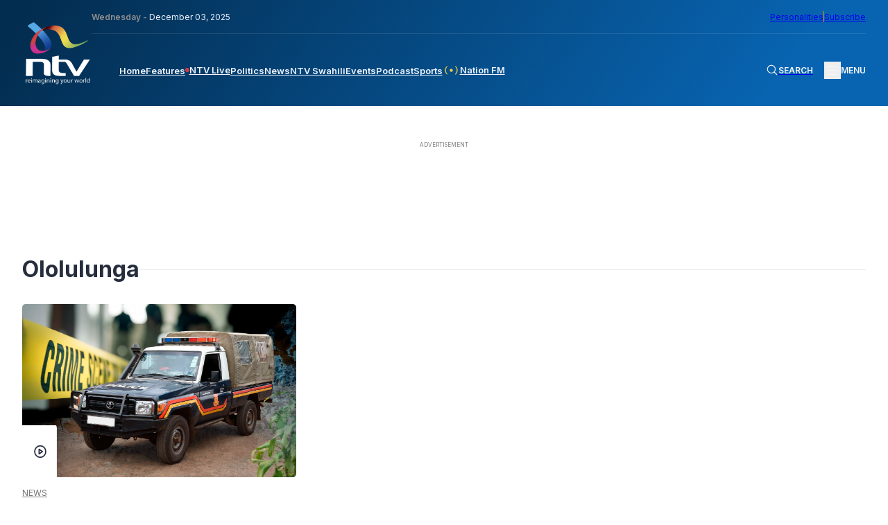

--- FILE ---
content_type: text/html; charset=utf-8
request_url: https://www.google.com/recaptcha/api2/aframe
body_size: 151
content:
<!DOCTYPE HTML><html><head><meta http-equiv="content-type" content="text/html; charset=UTF-8"></head><body><script nonce="8BHIlBN1kZaC85Z9XXwezA">/** Anti-fraud and anti-abuse applications only. See google.com/recaptcha */ try{var clients={'sodar':'https://pagead2.googlesyndication.com/pagead/sodar?'};window.addEventListener("message",function(a){try{if(a.source===window.parent){var b=JSON.parse(a.data);var c=clients[b['id']];if(c){var d=document.createElement('img');d.src=c+b['params']+'&rc='+(localStorage.getItem("rc::a")?sessionStorage.getItem("rc::b"):"");window.document.body.appendChild(d);sessionStorage.setItem("rc::e",parseInt(sessionStorage.getItem("rc::e")||0)+1);localStorage.setItem("rc::h",'1764741546375');}}}catch(b){}});window.parent.postMessage("_grecaptcha_ready", "*");}catch(b){}</script></body></html>

--- FILE ---
content_type: image/svg+xml
request_url: https://static.ntvkenya.co.ke/assets/brand-logos/nation-epaper-logo.svg
body_size: 1335
content:
<?xml version="1.0" encoding="UTF-8"?><svg id="Layer_2" xmlns="http://www.w3.org/2000/svg" xmlns:xlink="http://www.w3.org/1999/xlink" viewBox="0 0 653.24 233.52"><defs><style>.cls-1{fill:none;}.cls-2{clip-path:url(#clippath);}.cls-3{fill:#005cb9;}.cls-4,.cls-5{fill:#042c3d;}.cls-6{fill:#1f1e37;}.cls-7{clip-path:url(#clippath-1);}.cls-5{font-family:Roboto-Medium, Roboto;font-size:30.53px;}.cls-8{letter-spacing:0em;}.cls-9{letter-spacing:0em;}</style><clipPath id="clippath"><rect class="cls-1" width="653.24" height="233.52"/></clipPath><clipPath id="clippath-1"><rect class="cls-1" width="653.24" height="233.52"/></clipPath></defs><g id="Layer_1-2"><g><path class="cls-6" d="M135.8,122.13l12.86-34.47,12.92,34.47h-25.78Zm22.54-51.15h-3.46s-6.56,.01-6.56,.01l-2.95,7.89-26.85,71.77h6.64v.02l8.17-21.91h30.75l8.21,21.91h15.93l-29.87-79.7Z"/><rect class="cls-6" x="265.88" y="71.01" width="5.97" height="79.63"/><polygon class="cls-6" points="222.07 84.95 222.07 142.85 227.38 149.34 227.38 150.67 210.78 150.67 210.78 149.34 216.09 142.85 216.09 84.95 188.21 84.95 188.21 70.98 249.94 70.98 249.94 84.95 222.07 84.95"/><polygon class="cls-6" points="106.57 150.67 106.57 78.83 111.88 72.34 111.88 71.01 95.28 71.01 95.28 72.34 100.59 78.83 100.59 122.13 59.16 70.98 40.19 71.01 40.19 72.34 45.5 79.45 45.5 142.85 40.19 149.34 40.19 150.67 56.78 150.67 56.78 149.34 51.47 142.85 51.47 87.45 51.61 87.64 102.58 150.67 106.57 150.67"/><polygon class="cls-6" points="386.02 93.57 432.49 150.69 441.12 150.69 441.12 71.06 435.17 71.06 435.14 128.14 388.68 71.01 380.05 71.01 380.05 150.69 386.02 150.71 386.02 93.57"/><g class="cls-2"><path class="cls-6" d="M338.69,144.04c-13.22,4.94-29.49-5.93-36.34-24.27-6.85-18.34-1.7-37.22,11.52-42.16,13.22-4.94,29.49,5.92,36.34,24.27,6.85,18.35,1.69,37.22-11.52,42.16m-12.41-74.38c-22,0-39.83,18.43-39.83,41.17s17.83,41.17,39.83,41.17,39.83-18.43,39.83-41.17-17.83-41.17-39.83-41.17"/><path class="cls-4" d="M337.28,177.01v1.75c-5.8,.69-11.79,4.12-16.71,10.1l-1.19-.81,5.92-8.54h-44.65v-3.24h44.65l-5.92-8.48,1.19-.87c4.93,6.05,10.91,9.42,16.71,10.1"/></g><text class="cls-5" transform="translate(343.95 186.5)"><tspan x="0" y="0">e</tspan><tspan class="cls-9" x="16.38" y="0">P</tspan><tspan class="cls-8" x="35.74" y="0">aper</tspan></text><g class="cls-7"><path class="cls-3" d="M593.56,68.1c-14.55-14.55-33.61-21.82-52.67-21.82v29.85c11.43,0,22.85,4.36,31.57,13.08,13.75,13.75,16.65,34.23,8.71,50.82l12.39,33.42c29.09-29.09,29.09-76.26,0-105.35"/><path class="cls-3" d="M488.2,68.08c-14.55,14.55-21.82,33.61-21.82,52.67h29.85c0-11.42,4.36-22.85,13.08-31.57,13.75-13.75,34.23-16.65,50.82-8.71l33.42-12.39c-29.09-29.09-76.26-29.09-105.35,0"/><path class="cls-3" d="M509.32,152.35c-8.72-8.72-13.08-20.14-13.08-31.57h-29.85c0,19.06,7.27,38.13,21.82,52.67,29.09,29.09,76.26,29.09,105.35,0l-33.42-12.39c-16.6,7.93-37.07,5.03-50.82-8.71"/><path d="M564,99.26c4.45,4.45,3.17,12.55-.09,17.31-5.72,8.33-17.31,13.27-27.04,14.99,.31-1.83,.38-2.35,.81-4.09,15.79-3.99,22.62-23.23,10.47-23.33,2.83-5.28,10.29-10.43,15.85-4.87"/><path class="cls-3" d="M557.69,137.63c.41,.33,.5,.75,.25,1.24-6.26,12.53-38.12,19.94-38.31-1.49-.16-17.56,13.7-36.97,31.37-40.04-9.54,8.5-16.44,24.84-16.44,37.68s14.22,8.24,20.15,1.62c.33-.5,.66-.62,1-.37l1.99,1.37Z"/></g></g></g></svg>

--- FILE ---
content_type: application/javascript
request_url: https://static.ntvkenya.co.ke/assets/js/app.js?v=2.0
body_size: 6391
content:
// --------> Global Variables Start
const body = document.body;
const btn = document.querySelectorAll(".social_trigger");
const heroVideoContainer = document.getElementById("shows-background-video");
const iconShare = document.querySelectorAll(".social_bar2");
const localAds = document.querySelectorAll(".ad_slot");
const menuOpen = document.querySelector(".menu_overlay");
const menuBurger = document.querySelector(".burger");
const menuWrapper = document.querySelectorAll(".overlay_BG");
const menuText = document.querySelector(".menu-text");
const ovrly = document.querySelectorAll(".social_overlays");
const ovrly2 = document.querySelectorAll(".social_overlays2");
const prevPage = document.getElementById("go-back");
const socialBar = document.querySelectorAll(".social_bar");
const socialBar2 = document.querySelectorAll(".social_bar2");
const topBannerOverlay = document.querySelector(".top-banner-overlay");
const pagItems = document.querySelectorAll(".pagination-links");
const prevPageNavigator = document.querySelectorAll("#pagi_prev");
const nextPageNavigator = document.querySelectorAll("#pagi_next");
const pagNavPrev = document.querySelectorAll(".pagination-links .prev");
const pagNavNext = document.querySelectorAll(".pagination-links .next");
const allVideos = document.getElementById("singleShowPlayer");
const searchTrigger = document.getElementById("search");
const searchModal = document.querySelector("#search-box");
const closeSearch = document.querySelector("#close");
const vjsPoster = document.querySelector(".vjs-poster");
const videoPlayerEl = document.getElementById("my_video_play");
const teaserShowsSocialTrigger = document.querySelectorAll(
  ".dark-ui__cards-img .share_cta"
);
const socialIconsWrapper = document.querySelectorAll(".icons_social");
const singleSocialIcons = document.querySelectorAll(".icons_social-single");
const showsListTriggers = document.getElementById("listing-CTA");
const showsListArrow = document.querySelector(".listing-CTA svg");
const showsListContent = document.querySelector(".ntv-shows-listing");
const showsPlayerWrapper = document.getElementById("shows-player-wrapper");
const showsPlayerTitle = document.getElementById("show-title");
const wrapperTopPosition = showsPlayerWrapper?.getBoundingClientRect().top;
const isMobile = window.matchMedia("(max-width: 998px)").matches;
const allVideosList = document.querySelectorAll(".dark-ui__cards.trends");
const storyBio = document.getElementById("story-bio");
const toggleBio = document.getElementById("toggle-bio");
const fullBio = storyBio?.innerHTML;
const trimmedBio = trimParagraph(fullBio, 60);

const cardTitles = document.querySelectorAll(
  ".dark-ui__cards-title, .dark-ui__cards-title a"
);
const shareTriggers = document.querySelectorAll(".share_cta");

let isSocialTriggerClicked = false;
let isExpanded = false;

const videoContainer = document.getElementById("video-container");
const prevBtn = document.getElementById("prev-btn");
const nextBtn = document.getElementById("next-btn");
const historyControl = document.querySelector(".history-control");
const muteBtn = document.querySelector(".mute-button");
const unmuteBtn = document.querySelector(".unmute-button");
const muteControl = document.querySelector(".mute-control");
const muteContext = document.querySelector(".mute-control__context");
const shareBtn = document.querySelector(".share-button");
const shareIcons = document.querySelector(".share-icons");

let isScrolling = false;
let currentIndex = 0;

// Share icon elements
const shareTwitter = document.querySelector(".share-icons__item--twitter");
const shareFacebook = document.querySelector(".share-icons__item--facebook");
const shareTelegram = document.querySelector(".share-icons__item--telegram");
const shareWhatsapp = document.querySelector(".share-icons__item--whatsapp");

let videoData = [];
// <-------- Global Variables End

// --------> Social Media Icons Interaction Start
if (socialBar) {
  socialBar.forEach((el) => {
    el.addEventListener("click", (e) => {
      popUp(e);
    });
  });
}

if (socialBar2) {
  socialBar2.forEach((el) => {
    el.addEventListener("click", (e) => {
      popUp(e);
    });
  });
}

if (iconShare) {
  iconShare.forEach((el) => {
    el.addEventListener("mouseenter", function () {
      el.setAttribute("title", "Share");
    });
  });
}

function popUp(e) {
  let div = e.target;
  let el = $(div).children().last();
  let status = $(el).hasClass("pops") ? true : false;
  if (status) {
    $(el).removeClass("pops");
    $(el).attr("aria-expanded", "false");
  } else {
    $(el).addClass("pops");
    $(el).attr("aria-expanded", "true");
  }
}

// --------> 404 History Start
if (prevPage) {
  prevPage.addEventListener("click", () => {
    history.back();
  });
}
// <-------- 404 History End

// --------> Menu Trigger Start
function toggleMenu() {
  menuWrapper.forEach((el) => {
    menuOpen.addEventListener("click", () => {
      el.classList.toggle("is-opened");
      body.classList.toggle("noscroll");
      el.setAttribute("aria-expanded", "false");

      if (el.classList.contains("is-opened")) {
        menuText.innerHTML = "CLOSE";
        menuBurger.classList.add("close");
        el.setAttribute("aria-expanded", "true");
      } else {
        menuText.innerHTML = "MENU";
        menuBurger.classList.remove("close");
      }
    });
  });
}

toggleMenu();
// <-------- Menu Trigger End

// --------> Sticky Navbar on scroll Start
(function () {
  const header = document.querySelector("header"),
    showsHeader = document.getElementById("shows_header");
  let prevScrollPos = window.scrollY || document.documentElement.scrollTop;

  function toggleHeaderVisibility() {
    let currentScrollPos = window.scrollY || document.documentElement.scrollTop;

    if (currentScrollPos > prevScrollPos) {
      header.classList.add("sticky");
    } else {
      header.classList.remove("sticky");
      if (showsHeader) {
        header.style.background = "#111111";
      }
      if (showsHeader && window.scrollY === 0) {
        header.style.background = "transparent";
      }
    }

    prevScrollPos = currentScrollPos;
  }

  window.addEventListener("scroll", toggleHeaderVisibility);
})();
// <-------- Sticky Navbar on scroll End

// --------> Local ads placeholders Start
if (localAds) {
  localAds.forEach((el) => {
    if (el.clientWidth === 728) {
      el.classList.add("ad--dt");
    } else if (el.clientWidth === 320) {
      el.classList.add("ad--mb");
    }
  });
}
// <-------- Local ads placeholders End

// --------> Enable Content Dragging on Desktop Start
document.addEventListener("DOMContentLoaded", function () {
  let ele = document.querySelectorAll(".dragOnDesktop");

  if (ele) {
    ele.forEach((element) => {
      element.style.cursor = "grab";

      let pos = { top: 0, left: 0, x: 0, y: 0 };

      const mouseDownHandler = function (e) {
        element.style.cursor = "grabbing";
        element.style.userSelect = "none";

        pos = {
          left: element.scrollLeft,
          top: element.scrollTop,
          // Get the current mouse position
          x: e.clientX,
          y: e.clientY
        };

        document.addEventListener("mousemove", mouseMoveHandler);
        document.addEventListener("mouseup", mouseUpHandler);
      };

      const mouseMoveHandler = function (e) {
        // How far the mouse has been moved
        const dx = e.clientX - pos.x;
        const dy = e.clientY - pos.y;

        // Scroll the element
        element.scrollTop = pos.top - dy;
        element.scrollLeft = pos.left - dx;
      };

      const mouseUpHandler = function () {
        element.style.cursor = "grab";
        element.style.removeProperty("user-select");

        document.removeEventListener("mousemove", mouseMoveHandler);
        document.removeEventListener("mouseup", mouseUpHandler);
      };

      element.addEventListener("mousedown", mouseDownHandler);
    });
  }
});
// <-------- Enable Content Dragging on Desktop Start

// PAGINATION WITH ARIA START
// ++++++ set WAI ARIA
for (let i = 0; i < pagItems.length; i++) {
  let counter = i + 1;
  let string = "Page " + counter;

  if (pagItems[i].getAttribute("aria-current")) {
    string = "Page " + counter + ", Current Page";
  }

  pagItems[i].setAttribute("aria-label", string);
}

// ++++++ Animate SVG on hover
if (prevPageNavigator) {
  prevPageNavigator.forEach((el) => {
    pagNavPrev.forEach((prevEl) => {
      prevEl.addEventListener("mouseover", function () {
        el.classList.add("animate-prev");
      });
      prevEl.addEventListener("mouseout", function () {
        el.classList.remove("animate-prev");
      });
    });
  });
}

if (nextPageNavigator) {
  nextPageNavigator.forEach((el) => {
    pagNavNext.forEach((nextEl) => {
      nextEl.addEventListener("mouseover", function () {
        el.classList.add("animate-next");
      });
      nextEl.addEventListener("mouseout", function () {
        el.classList.remove("animate-next");
      });
    });
  });
}
// PAGINATION WITH ARIA END

// --------> Prevent Unauthorized Video Downloads Start
allVideos &&
  allVideos.addEventListener("contextmenu", (e) => e.preventDefault());
// <-------- Prevent Unauthorized Video Downloads End

// --------> Search Overlay Start
searchTrigger.addEventListener("click", function (e) {
  e.preventDefault();
  searchModal.classList.add("-open");
  searchTrigger.setAttribute("aria-expanded", "true");
  document.body.classList.add("noscroll");
  setTimeout(function () {
    inputSearch.focus();
  }, 500);
});

closeSearch.addEventListener("click", function (e) {
  e.preventDefault();
  searchTrigger.setAttribute("aria-expanded", "false");
  searchModal.classList.remove("-open");
  document.body.classList.remove("noscroll");
});

window.addEventListener(
  "keydown",
  (event) => {
    if (event.defaultPrevented) {
      return; // Should do nothing if the default action has been cancelled
    }

    let handled = false;
    if (event.key === "Escape") {
      searchModal.classList.remove("-open");
      handled = true;
    } else if (event.keyCode === 27) {
      // Handle the event with KeyboardEvent.keyCode (event.keyCode is deprecated in some browsers)
      handled = true;
    }

    if (handled) {
      // Suppress "double action" if event handled
      event.preventDefault();
    }
  },
  true
);
// <-------- Search Overlay End

// SHOWS DARK UI START
showsListTriggers?.addEventListener("click", () => {
  showsListArrow.classList.toggle("turn-180");
  showsListContent.classList.toggle("reset-Y");
});

// Start
teaserShowsSocialTrigger &&
  teaserShowsSocialTrigger.forEach((trigger, index) => {
    trigger.addEventListener("click", (e) => {
      toggleSocialShares(e, index);
    });
  });

function toggleSocialShares(e, index) {
  socialIconsWrapper.forEach((iconWrapper, idx) => {
    if (index == idx) {
      iconWrapper.classList.toggle("social-icons-toggle");

      if (iconWrapper.classList.contains("social-icons-toggle")) {
        singleSocialIcons.forEach((icon) => {
          icon.style.translateX = "0 !important";
        });
      }
    }
  });
}

//SHOWS ARCHIVE FIXED VIDEO ONSCROLL (MOBILE DEVICES ONLY)

if (isMobile) {
  window.addEventListener("scroll", function () {
    showsPlayerWrapper.style.cssText =
      window.scrollY >= wrapperTopPosition
        ? "position: fixed; top: 0; margin-top: 0;"
        : "position: relative; margin-top: 70px;";

    showsPlayerTitle.style.cssText =
      showsPlayerWrapper.style.position == "fixed"
        ? "margin-top: 260px;"
        : "margin-top: 0;";
  });
}

// PIP BACK TO VIDEO START
// >> Player 1 -> Main Player (Template-parts /Content-desktop-play && /content)

if (videoPlayerEl) {
  let userHasScrolled = false;

  window.addEventListener("scroll", (e) => {
    let pipToMainEl = document.querySelector(".vjs-pip-back");

    if (window.scrollY > 0) {
    } else if (window.scrollY === 0) {
      pipToMainEl.click();
    }

    userHasScrolled = true;
  });
}

// Wait for the page to load
window.addEventListener("load", function () {
  if (heroVideoContainer) {
    try {
      // Instantiate HomePage player
      const homepagePlayer = videojs("homePlayer", {
        controls: false,
        autoplay: true,
        muted: true,
        loop: true,
        bigPlayButton: false
      });
    } catch (error) {
      console.log("ERR..", error);
    }
  }
  if (showsPlayerWrapper) {
    try {
      const videoPlayerShows = videojs("singleShowPlayer");

      videoPlayerShows.ready(() => {
        videoPlayerShows.play();
      });

      if (videoPlayerShows && !isMobile) {
        videoPlayerShows.pip();
      }

      if (videoPlayerShows) {
        let userHasScrolled = false;

        window.addEventListener("scroll", (e) => {
          let pipToMainEl = document.querySelector(".vjs-pip-back");

          if (window.scrollY > 0) {
          } else if (window.scrollY === 0) {
            pipToMainEl.click();
          }

          userHasScrolled = true;
        });
      }
    } catch (error) {
      console.log("ERR..", error);
    }
  }
});
// PIP BACK TO VIDEO END

// LOAD PLAYER WITH SHOWS LISTINGS WHEN CLICKED
allVideosList.forEach((video) => {
  video.addEventListener("click", (e) => {
    if (video.classList.contains("share_trigger_clicked")) return;

    //scroll screen to top for desktop devices
    !isMobile &&
      window.scrollTo({
        top: 0,
        behavior: "smooth"
      });
  });
});

shareTriggers.forEach((shareTrigger) => {
  shareTrigger.addEventListener("click", (e) => {
    const parent = shareTrigger.parentNode.parentNode;
    parent.classList.add("share_trigger_clicked");
    setTimeout(() => {
      parent.classList.remove("share_trigger_clicked");
    }, 50);
    return console.log("shareTrigger clicked", e.target);
  });
});

//PERSONALITY BIO TOGGLER START
cardTitles.forEach((title) => {
  title.textContent = trimTitleCharacters(title.textContent, 75);
});

if (storyBio) {
  storyBio.innerHTML = trimmedBio + "...";
  storyBio.style.display = "block";
}

// Trim based on Word Count
function trimParagraph(text, wordLimit) {
  const words = String(text).split(" ");
  const trimmedWords = words.slice(0, wordLimit);
  return trimmedWords.join(" ");
}

// Trim based on Character Count
function trimTitleCharacters(str, maxLength) {
  if (str.length > maxLength) {
    return str.substring(0, maxLength) + "...";
  } else {
    return str;
  }
}

function bioToggler() {
  if (isExpanded === false) {
    storyBio.innerHTML = fullBio;
    toggleBio.innerHTML = "Show Less";
  } else if (isExpanded === true) {
    storyBio.innerHTML = trimmedBio + "...";
    toggleBio.innerHTML = "Read Full Bio";
  }
  isExpanded = !isExpanded;
}

toggleBio?.addEventListener("click", bioToggler);
//PERSONALITY BIO TOGGLER END

//SCALE ARCHIVE PLAYER START
window.addEventListener("scroll", scaleVideoContainer);

function scaleVideoContainer() {
  const videoContainer = document.getElementById("shows-player-wrapper");
  const screenWidth = window.innerWidth;
  const scrollY = window.scrollY;

  // Calculate the scaling factor based on scroll position
  let scaleFactor = 1 - scrollY / (2 * screenWidth); // Adjust 2 as needed

  // Ensure that the width doesn't go below 1216px
  scaleFactor = Math.max(scaleFactor, 1216 / screenWidth);

  // Apply the scaling transformation
  if (!isMobile && videoContainer) {
    videoContainer.style.transform = `scale(${scaleFactor})`;
  }
}
//SCALE ARCHIVE PLAYER END

//SCALE SHOWS LANDING VIDEO START
function updateScaling() {
  try {
    // const videoContainer = document.getElementById("shows-background-video");
    const scrollPosition = window.scrollY;
    const screenWidth = window.innerWidth;

    if (heroVideoContainer && screenWidth > 1280) {
      // Calculate the scaling factor based on scroll position
      const scaleFactor = 1 + scrollPosition / 1000; // Adjust 2000 as needed

      // Apply the transform to scale the video container
      heroVideoContainer.style.transform = `scale(${scaleFactor})`;
    }
  } catch (error) {
    console.error("An error occurred:", error);
  }
}

// Update scaling on scroll
window.addEventListener("scroll", updateScaling);

// Initial scaling on page load
updateScaling();
//SCALE SHOWS LANDING VIDEO END

// NTV SHORTS START
document.addEventListener("DOMContentLoaded", async function () {
  // Fetch Video Data
  async function fetchVideos() {
    try {
      const response = await fetch(
        "https://dev.ntvkenya.co.ke/wp-json/ntvapproute/v1/ntvshorts"
      );
      if (!response.ok) {
        throw new Error("Network response was not ok");
      }
      const videos = await response.json();

      // Ensure videoUrl uses HTTPS
      videos.forEach((video) => {
        if (video.videoUrl && video.videoUrl.startsWith("http://")) {
          video.videoUrl = video.videoUrl.replace("http://", "https://");
        }
        // Add share URL if not present - NEW
        if (!video.shareUrl) {
          video.shareUrl = video.videoUrl || window.location.href;
        }
      });
      // Return the processed video data
      return videos;
    } catch (error) {
      console.error("Error fetching videos:", error);
      return []; // Return empty array if there's an error
    }
  }

  const videoData = await fetchVideos();

  // Create video elements
  videoData.forEach((video, index) => {
    const videoWrapper = document.createElement("div");
    videoWrapper.className = "video-wrapper";
    videoWrapper.id = `video-${index}`;
    videoWrapper.dataset.videoId = video.id || index;
    videoWrapper.dataset.videoTitle = video.title;
    videoWrapper.dataset.videoUrl = video.shareUrl || video.videoUrl;

    const videoEl = document.createElement("video");
    videoEl.playsInline = true;
    videoEl.loop = true;
    videoEl.muted = true;

    // Create HLS source
    const hlsSource = document.createElement("source");
    hlsSource.src = `https://d20lx5tmjz36w3.cloudfront.net/output/hls/${video.videoUrl}.m3u8`;
    hlsSource.type = "application/x-mpegURL";

    // Create DASH source
    const dashSource = document.createElement("source");
    dashSource.src = `https://d20lx5tmjz36w3.cloudfront.net/output/dash/${video.videoUrl}.mpd`;
    dashSource.type = "application/dash+xml";

    // Add both sources to video element
    videoEl.appendChild(hlsSource);
    videoEl.appendChild(dashSource);

    const videoInfo = document.createElement("div");
    videoInfo.className = "video-info";
    videoInfo.textContent = video.title;

    videoWrapper.appendChild(videoEl);
    videoWrapper.appendChild(videoInfo);
    videoContainer.appendChild(videoWrapper);

    // Add click event listener to toggle play/pause
    videoWrapper.addEventListener("click", () => togglePlay(videoEl));

    function togglePlay(videoEl) {
      if (videoEl.paused) {
        videoEl.play();
      } else {
        videoEl.pause();
      }
    }
  });

  function toggleMute() {
    const currentVideo = document.querySelector(`#video-${currentIndex} video`);
    if (!currentVideo) return;

    if (currentVideo.muted) {
      currentVideo.muted = false;
      unmuteBtn.classList.remove("active");
      muteBtn.classList.add("active");
      muteContext.textContent = "Mute";
    } else {
      currentVideo.muted = true;
      muteBtn.classList.remove("active");
      unmuteBtn.classList.add("active");
      muteContext.textContent = "Unmute";
    }
  }

  // --------> Social Media Share URL Generator Start
  function generateShareUrls(url, title, platform) {
    const encodedUrl = encodeURIComponent(url);
    const encodedTitle = encodeURIComponent(title);
    const encodedText = encodeURIComponent(`${title} - NTV Kenya`);

    const platforms = {
      twitter: `https://twitter.com/intent/tweet?text=${encodedText}&url=${encodedUrl}`,
      facebook: `https://www.facebook.com/sharer/sharer.php?u=${encodedUrl}`,
      telegram: `https://t.me/share/url?url=${encodedUrl}&text=${encodedText}`,
      whatsapp: `https://api.whatsapp.com/send?text=${encodedText}%20${encodedUrl}`
    };

    return platforms[platform] || "#";
  }

  function updateShareUrls(videoData) {
    if (!videoData || !shareIcons) return;

    const { title, shareUrl } = videoData;

    // Get all share icons by their classes
    const sharePlatforms = [
      { element: shareTwitter, platform: "twitter" },
      { element: shareFacebook, platform: "facebook" },
      { element: shareTelegram, platform: "telegram" },
      { element: shareWhatsapp, platform: "whatsapp" }
    ];

    // Update all platforms
    sharePlatforms.forEach(({ element, platform }) => {
      if (element) {
        element.href = generateShareUrls(shareUrl, title, platform);
        element.setAttribute("target", "_blank");
        element.setAttribute("rel", "noopener noreferrer");
      }
    });

    console.log("Updated all share URLs for:", title);
  }

  function getCurrentVideoData() {
    return (
      videoData[currentIndex] || {
        title: document.title,
        shareUrl: window.location.href
      }
    );
  }
  // <-------- Social Media Share URL Generator End

  // Add click event listener to toggle Social Shares
  shareBtn.addEventListener("click", () =>
    shareIcons.classList.toggle("share-icons-visible")
  );

  muteControl.addEventListener("click", toggleMute);

  // Handle scroll events to pause/play videos & update share URLs
  videoContainer.addEventListener("scroll", () => {
    if (!isScrolling) {
      isScrolling = true;
      setTimeout(() => {
        const scrollPosition = videoContainer.scrollTop;
        const windowHeight = window.innerHeight;
        const newIndex = Math.round(scrollPosition / windowHeight);

        if (newIndex !== currentIndex) {
          currentIndex = newIndex;

          // Update share URLs when video changes via scroll - NEW
          const currentVideoData = getCurrentVideoData();
          updateShareUrls(currentVideoData);
        }

        // Auto-play the current video
        const currentVideo = document.querySelector(
          `#video-${currentIndex} video`
        );
        if (currentVideo) {
          document.querySelectorAll("video").forEach((v) => v.pause());
          currentVideo.play();
        }

        isScrolling = false;
      }, 200);
    }
  });

  // Back Button Handler
  historyControl.addEventListener("click", () => {
    window.history.back();
  });

  // Next & Previous Button Handlers
  function nextShort() {
    if (currentIndex < videoData.length - 1) {
      currentIndex++;
      scrollToVideo(currentIndex);
    } else {
      console.log("Already at last video");
    }
  }

  function prevShort() {
    if (currentIndex > 0) {
      currentIndex--;
      scrollToVideo(currentIndex);
    } else {
      console.log("Already at first video");
    }
  }

  nextBtn.addEventListener("click", nextShort);
  prevBtn.addEventListener("click", prevShort);

  //Nav Click Handlers (Keyboard)
  document.addEventListener("keydown", (e) => {
    if (e.key === "ArrowDown") {
      e.preventDefault();
      nextShort();
    } else if (e.key === "ArrowUp") {
      e.preventDefault();
      prevShort();
    }
  });

  // Nav Click Handlers (Swipe detection & touch events)
  let startY = 0;
  document.addEventListener("touchstart", (e) => {
    startY = e.touches[0].clientY;
  });
  document.addEventListener("touchend", (e) => {
    let endY = e.changedTouches[0].clientY;
    if (startY - endY > 50) nextShort();
    else if (endY - startY > 50) prevShort();
  });

  function scrollToVideo(index) {
    console.log("Scrolling to video:", index);
    const videoElement = document.getElementById(`video-${index}`);
    console.log("Video element found:", videoElement);

    if (videoElement) {
      const scrollPosition = videoElement.offsetTop;
      console.log("Scroll position:", scrollPosition);
      console.log("Video container height:", videoContainer.clientHeight);

      videoContainer.scrollTo({
        top: scrollPosition,
        behavior: "smooth"
      });

      // Pause all videos except the current one
      document.querySelectorAll("video").forEach((v) => v.pause());
      const currentVideo = videoElement.querySelector("video");
      if (currentVideo) {
        currentVideo.play();
      }

      currentIndex = index;

      // Update share URLs for current video
      const currentVideoData = getCurrentVideoData();
      updateShareUrls(currentVideoData);
    }
  }

  // Initialize - play first video & set initial share URLs
  const firstVideo = document.querySelector("#video-0 video");
  if (firstVideo) {
    firstVideo.play();

    // Set initial share URLs for first video
    if (videoData.length > 0) {
      updateShareUrls(videoData[0]);
    }
  }

  // Prevent default touch behavior for smoother scrolling on mobile
  document.addEventListener(
    "touchmove",
    (e) => {
      if (e.target.closest("#video-container")) {
        e.preventDefault();
      }
    },
    { passive: false }
  );
});

// NTV SHORTS END


--- FILE ---
content_type: image/svg+xml
request_url: https://static.ntvkenya.co.ke/assets/brand-logos/the-ea-logo.svg
body_size: 1724
content:
<svg xmlns="http://www.w3.org/2000/svg" viewBox="0 0 748.08 61.69"><defs><style>.cls-1{fill:#231f20;}.cls-2{fill:#2a5caa;}</style></defs><g id="Layer_2" data-name="Layer 2"><g id="Layer_1-2" data-name="Layer 1"><path class="cls-1" d="M748.08,60.54v-1l-1.76-.09c-2.2-.09-3-.53-3-11.7V31.86c0-11.18-7.75-15-17.16-15-7.84,0-11.36,2.37-13.38,6.07V18h-24.2V19l1.76.09c2.2.08,3,.52,3,11.7V47.7c0,11.17-.79,11.61-3,11.7l-1.76.09v1h29.22v-1l-1.76-.09c-2.29-.09-3.08-.53-3.08-11.7V24.46c1.58-3.08,3.78-4.66,6.16-4.66,3.78,0,4.57,3.17,4.57,6.25V47.7c0,11.17-.79,11.61-3,11.7l-1.76.09v1Zm-61.86,0v-1l-1.76-.09c-2.2-.09-3-.53-3-11.7V32.21c0-11.44-12.76-15.4-25-15.4-13.37,0-21.21,4-21.21,10.91,0,4.14,3.44,7.3,9.51,7.3,5.81,0,9.15-3.16,9.15-7s-2.64-4.84-2.64-7.39c0-1.67,1.67-2.46,4.14-2.46,4.48,0,6.42,3,6.42,9.59V38.9c-3.08-1.5-6.42-2.2-12.41-2.2-9.85,0-17.16,4.48-17.16,12.93,0,7.13,6.69,12.06,15.67,12.06s12.32-2.38,14.08-6.07v4.92ZM651.46,49.63c0-7.83,1.93-11,5.45-11a11.11,11.11,0,0,1,4.93,1.5V54c-1.06,2.82-3.43,4.75-5.81,4.75-3.08,0-4.57-2.9-4.57-9.15m-21.74-.35-1.14-.18c-2,7.13-8.28,10.74-15.23,10.74-7.83,0-10.21-7.83-10.21-21.21,0-14.87,1.15-20.68,7.22-20.68,2.11,0,4,.88,4,2.38,0,3-4.58,4.05-4.58,9.5,0,4.84,4.14,8.1,9.33,8.1,5.72,0,9.59-3.26,9.59-8.63,0-7.92-8.18-12.49-18.83-12.49-14,0-26.93,6.69-26.93,22.44,0,12.85,9.33,22.44,28.16,22.44,9.77,0,16.55-4.4,18.57-12.41M577.27,8.18c0-4.84-4-8.18-10.82-8.18S555.8,3.61,555.8,8.54c0,4.75,4,8.09,10.65,8.09s10.82-3.52,10.82-8.45m4.05,52.36v-1l-1.76-.09c-2.29-.09-3.08-.53-3.08-11.7V18H552.11V19l1.76.09c2.2.08,3,.52,3,11.7V47.7c0,11.17-.79,11.61-3,11.7l-1.76.09v1Zm-46.73,0v-1L532,59.4c-3.16-.09-4-.53-4-11.7V25.34c1.85-4.75,4.4-6.33,5.9-6.33,1.32,0,2.29.61,2.29,1.85,0,2.37-4.75,3.08-4.75,8.09,0,4.14,3.87,7.31,9.32,7.31,5.81,0,9.68-3.35,9.68-8.63,0-6.6-6.51-10.82-13-10.82-4.75,0-7.92,2.46-9.59,7V18h-24.2V19l1.76.09c2.2.08,3,.52,3,11.7V47.7c0,11.17-.79,11.61-3,11.7l-1.76.09v1ZM499.31,19.1V18h-7.48V12.23c0-6.86.7-11,4.31-11,.88,0,1.93.44,1.93,1.59,0,2.28-2.81,3.34-2.81,7,0,3.78,3.43,6.77,9.06,6.77,6.78,0,9.86-3.08,9.86-6.77,0-5.46-6.6-9.68-17.95-9.68-15.67,0-24,7.48-24,15.4V18h-4.75V19.1h4.75V47.7c0,11.17-.79,11.61-3.08,11.7l-1.76.09v1h31v-1l-2.64-.09c-3.08-.09-3.87-.53-3.87-11.7V19.1Zm-77.62-4.93,8.8,24.2H413Zm44.44,46.37v-1l-.7-.09c-3.17-.44-4.49-1.41-9.51-14.08l-17.77-44h-13L411.31,39C404.62,57.64,402,59.14,399,59.4l-1,.09v1h21.82v-1l-1.76-.09c-4.66-.26-7.21-4.75-7.21-10.47A30.31,30.31,0,0,1,412.36,40l.18-.62h18.3l2.38,6.52c4.22,11.35,4.31,13.28-.09,13.46l-2.29.09v1Z"/><path class="cls-2" d="M395.55,51.92c0,4.75-1.76,6.86-4.22,6.86-3,0-3.43-2.37-3.43-11.79V19.1h7.48V18H387.9V2.64H368.27V18h-4.75V19.1h4.75V47c0,9.77,7.31,14.7,17.08,14.7,9.5,0,11.26-4.31,11.26-9.77ZM361.5,46c0-17.07-24-15.31-24-24.37,0-2.38,1.76-3.7,4.31-3.7,8.36,0,13.2,7.31,15.48,12.76l.88,2.2H359V16.81h-1a9.06,9.06,0,0,1-5.55,2.55,10.25,10.25,0,0,1-3.25-.79,21,21,0,0,0-7.39-1.76c-9.51,0-18.66,5.45-18.66,15.13,0,16.37,24.11,15.32,24.11,24.56,0,2.37-2.2,4-6,4-9.68,0-15.67-7.21-18.31-13.72l-.88-2.2h-.88V61.69h1a12.82,12.82,0,0,1,7-2.2,17.13,17.13,0,0,1,5.11,1.14,28.14,28.14,0,0,0,7,1.06C352,61.69,361.5,56.58,361.5,46M318,60.54v-1l-1.76-.09c-2.2-.09-3-.53-3-11.7V32.21c0-11.44-12.76-15.4-25-15.4-13.37,0-21.2,4-21.2,10.91,0,4.14,3.43,7.3,9.5,7.3,5.81,0,9.15-3.16,9.15-7s-2.64-4.84-2.64-7.39c0-1.67,1.67-2.46,4.14-2.46,4.49,0,6.42,3,6.42,9.59V38.9c-3.08-1.5-6.42-2.2-12.41-2.2-9.85,0-17.16,4.48-17.16,12.93,0,7.13,6.69,12.06,15.67,12.06s12.32-2.38,14.08-6.07v4.92ZM283.27,49.63c0-7.83,1.93-11,5.45-11a11.11,11.11,0,0,1,4.93,1.5V54c-1,2.82-3.43,4.75-5.81,4.75-3.08,0-4.57-2.9-4.57-9.15M257.49,60.54V36.34h-.8l-1.23,3c-4.05,10.47-7.74,20.06-18.21,20.06h-2.82c-3.26,0-4.05-1.41-4.05-13.29V30.62h2.2c5.37,0,8.27,6.08,10.12,11.27l.79,1.93h.8V16.37h-.8l-.79,1.93c-1.85,5.2-4.75,11.27-10.12,11.27h-2.2V15.66c0-11.88,1-13.28,4.23-13.28h.88c9.68,0,14.87,8.88,18.21,17.42l1.23,3h.8V1.23H203.28V2.29l1.85.09c3.16.17,4.13,1.4,4.13,13.28V46.11c0,11.88-1,13.11-4.13,13.29l-1.85.09v1Z"/><path class="cls-1" d="M158.22,36.52H147.49C147.49,22.09,149.07,18,153,18s5.19,3.52,5.19,18.57M176,49.28l-1.15-.18c-2,7.13-8.62,10.74-15.84,10.74-9.76,0-11.52-8.62-11.52-21.21v-1h28.6c0-12.93-8.19-20.85-23.59-20.85-12.49,0-25.17,6.86-25.17,22.44,0,12.85,8.8,22.44,29.31,22.44,10.21,0,17.25-4.58,19.36-12.41M125,60.54v-1l-1.76-.09c-2.2-.09-3-.53-3-11.7V31.86c0-11.27-7.75-15-16.72-15-7.39,0-10.74,2.37-12.76,5.72V1.23H66.35V2.29l1.76.09c2.2.08,3,.52,3,11.7V47.7c0,11.17-.79,11.61-3,11.7l-1.76.09v1H95v-1l-1.23-.09c-2.29-.18-3.08-.53-3.08-11.7V24.46c1.58-3,3.69-4.66,5.63-4.66,3.17,0,4.22,2.82,4.22,6.25V47.7c0,11.17-.79,11.52-3,11.7l-1.32.09v1Zm-76.74,0v-1l-1.84-.09c-3.17-.18-4.14-1.41-4.14-13.29V15.49c0-11.88,1-13.11,3.78-13.11h.8c6.42,0,11.79,11.08,14.6,19.18l1.06,3h.88V1.23H0V24.55H.88l1.06-3c2.9-8.1,8.18-19.18,14.69-19.18h.79c2.73,0,3.7,1.23,3.7,13.11V46.11c0,11.88-1,13.11-4.14,13.29l-1.84.09v1Z"/></g></g></svg>

--- FILE ---
content_type: image/svg+xml
request_url: https://static.ntvkenya.co.ke/assets/brand-logos/nation-sema-logo.svg
body_size: 16280
content:
<svg xmlns="http://www.w3.org/2000/svg" xmlns:xlink="http://www.w3.org/1999/xlink" viewBox="0 0 1701.56 377.77"><defs><style>.cls-1{fill:none;}.cls-2{fill:url(#linear-gradient);}.cls-3{fill:#ec0089;}.cls-4{isolation:isolate;}.cls-5{fill:#231f20;}.cls-6{fill:#fff;}.cls-7{fill:#333;}.cls-8{fill:url(#linear-gradient-2);}.cls-9{fill:#f1f2f2;}.cls-10{clip-path:url(#clip-path);}.cls-11{fill:#cadb2a;}.cls-12{fill:#c8d92b;}.cls-13{fill:#c6d62b;}.cls-14{fill:#c4d42c;}.cls-15{fill:#c3d32c;}.cls-16{fill:#c1d12c;}.cls-17{fill:#bfcf2d;}.cls-18{fill:#bece2d;}.cls-19{fill:#bccc2d;}.cls-20{fill:#bbcb2d;}.cls-21{fill:#b9ca2e;}.cls-22{fill:#b8c82e;}.cls-23{fill:#b6c72e;}.cls-24{fill:#b5c62e;}.cls-25{fill:#b4c42f;}.cls-26{fill:#b2c32f;}.cls-27{fill:#b1c22f;}.cls-28{fill:#b0c12f;}.cls-29{fill:#aec02f;}.cls-30{fill:#adbe30;}.cls-31{fill:#abbd30;}.cls-32{fill:#aabc30;}.cls-33{fill:#a9bb30;}.cls-34{fill:#a7ba30;}.cls-35{fill:#a6b930;}.cls-36{fill:#a5b731;}.cls-37{fill:#a3b631;}.cls-38{fill:#a2b531;}.cls-39{fill:#a1b431;}.cls-40{fill:#9fb331;}.cls-41{fill:#9eb231;}.cls-42{fill:#9db131;}.cls-43{fill:#9cb031;}.cls-44{fill:#9aae31;}.cls-45{fill:#99ad31;}.cls-46{fill:#98ac31;}.cls-47{fill:#96ab32;}.cls-48{fill:#95aa32;}.cls-49{fill:#94a932;}.cls-50{fill:#93a832;}.cls-51{fill:#92a732;}.cls-52{fill:#90a632;}.cls-53{fill:#8fa532;}.cls-54{fill:#8ea432;}.cls-55{fill:#8da332;}.cls-56{fill:#8ba232;}.cls-57{fill:#8aa032;}.cls-58{fill:#899f32;}.cls-59{fill:#889e32;}.cls-60{fill:#879d32;}.cls-61{fill:#869c32;}.cls-62{fill:#849b32;}.cls-63{fill:#839a32;}.cls-64{fill:#829932;}.cls-65{fill:#819832;}.cls-66{fill:#809732;}.cls-67{fill:#7e9632;}.cls-68{fill:#7d9532;}.cls-69{fill:#7c9432;}.cls-70{fill:#7b9332;}.cls-71{fill:#7a9332;}.cls-72{fill:#799232;}.cls-73{fill:#789132;}.cls-74{fill:#769032;}.cls-75{fill:#758f31;}.cls-76{fill:#748e31;}.cls-77{fill:#738d31;}.cls-78{fill:#728c31;}.cls-79{fill:#718b31;}.cls-80{fill:#708a31;}.cls-81{fill:#6f8931;}.cls-82{fill:#6e8831;}.cls-83{fill:#6c8731;}.cls-84{fill:#6b8631;}.cls-85{fill:#6a8531;}.cls-86{fill:#698531;}.cls-87{fill:#688431;}.cls-88{fill:#678330;}.cls-89{fill:#668230;}.cls-90{fill:#658130;}.cls-91{fill:#648030;}.cls-92{fill:#637f30;}.cls-93{fill:#627e30;}.cls-94{fill:#617e30;}.cls-95{fill:#607d30;}.cls-96{fill:#5f7c30;}.cls-97{fill:#5e7b2f;}.cls-98{fill:#5d7a2f;}.cls-99{fill:#5b792f;}.cls-100{fill:#5a782f;}.cls-101{fill:#59782f;}.cls-102{fill:#58772f;}.cls-103{fill:#57762f;}.cls-104{fill:#56752f;}.cls-105{fill:#55742e;}.cls-106{fill:#54732e;}.cls-107{fill:#53722e;}.cls-108{fill:#52722e;}.cls-109{fill:#51712e;}.cls-110{fill:#50702e;}.cls-111{fill:#4f6f2e;}.cls-112{fill:#4e6e2d;}.cls-113{fill:#4d6e2d;}.cls-114{fill:#4c6d2d;}.cls-115{fill:#4b6c2d;}.cls-116{fill:#4a6b2d;}.cls-117{fill:#496a2d;}.cls-118{fill:#486a2c;}.cls-119{fill:#47692c;}.cls-120{fill:#46682c;}.cls-121{fill:#45672c;}.cls-122{fill:#44662c;}.cls-123{fill:#43662c;}.cls-124{fill:#42652b;}.cls-125{fill:#41642b;}.cls-126{fill:#40632b;}.cls-127{fill:#3f632b;}.cls-128{fill:#3e622b;}.cls-129{fill:#3d612b;}.cls-130{fill:#3c602a;}.cls-131{fill:#3b602a;}.cls-132{fill:#3a5f2a;}.cls-133{fill:#395e2a;}.cls-134{fill:#385e2a;}.cls-135{fill:#375d29;}.cls-136{fill:#365c29;}.cls-137{fill:#355b29;}.cls-138{fill:#345b29;}.cls-139{fill:#335a29;}.cls-140{fill:#325928;}.cls-141{fill:#315928;}.cls-142{fill:#305828;}.cls-143{fill:#2f5728;}.cls-144{fill:#2e5627;}.cls-145{fill:#2d5627;}.cls-146{fill:#2b5527;}.cls-147{fill:#2a5427;}.cls-148{fill:#295427;}.cls-149{fill:#285326;}.cls-150{fill:#275226;}.cls-151{fill:#265226;}.cls-152{fill:#255126;}.cls-153{fill:#245026;}.cls-154{clip-path:url(#clip-path-2);}.cls-155{fill:#90d5e6;}.cls-156{fill:#8fd4e5;}.cls-157{fill:#8ed3e5;}.cls-158{fill:#8dd2e4;}.cls-159{fill:#8cd1e4;}.cls-160{fill:#8bd1e3;}.cls-161{fill:#8ad0e3;}.cls-162{fill:#88cfe2;}.cls-163{fill:#87cee2;}.cls-164{fill:#86cee2;}.cls-165{fill:#85cde1;}.cls-166{fill:#84cce1;}.cls-167{fill:#83cce0;}.cls-168{fill:#82cbe0;}.cls-169{fill:#81cae0;}.cls-170{fill:#80cadf;}.cls-171{fill:#7fc9df;}.cls-172{fill:#7ec8de;}.cls-173{fill:#7dc8de;}.cls-174{fill:#7cc7de;}.cls-175{fill:#7bc7dd;}.cls-176{fill:#7ac6dd;}.cls-177{fill:#79c5dd;}.cls-178{fill:#78c5dc;}.cls-179{fill:#77c4dc;}.cls-180{fill:#76c4dc;}.cls-181{fill:#75c3db;}.cls-182{fill:#73c2db;}.cls-183{fill:#72c2da;}.cls-184{fill:#71c1da;}.cls-185{fill:#70c1da;}.cls-186{fill:#6fc0d9;}.cls-187{fill:#6ebfd9;}.cls-188{fill:#6dbfd9;}.cls-189{fill:#6cbed8;}.cls-190{fill:#6bbed8;}.cls-191{fill:#6abdd8;}.cls-192{fill:#69bdd7;}.cls-193{fill:#67bcd7;}.cls-194{fill:#66bbd7;}.cls-195{fill:#65bbd6;}.cls-196{fill:#64bad6;}.cls-197{fill:#63bad6;}.cls-198{fill:#62b9d5;}.cls-199{fill:#61b9d5;}.cls-200{fill:#5fb8d5;}.cls-201{fill:#5eb7d4;}.cls-202{fill:#5db7d4;}.cls-203{fill:#5cb6d4;}.cls-204{fill:#5bb6d3;}.cls-205{fill:#59b5d3;}.cls-206{fill:#58b5d3;}.cls-207{fill:#57b4d2;}.cls-208{fill:#56b4d2;}.cls-209{fill:#54b3d2;}.cls-210{fill:#53b2d1;}.cls-211{fill:#52b2d1;}.cls-212{fill:#51b1d1;}.cls-213{fill:#4fb1d0;}.cls-214{fill:#4eb0d0;}.cls-215{fill:#4db0d0;}.cls-216{fill:#4bafcf;}.cls-217{fill:#4aafcf;}.cls-218{fill:#48aecf;}.cls-219{fill:#47aece;}.cls-220{fill:#46adce;}.cls-221{fill:#44adce;}.cls-222{fill:#43accd;}.cls-223{fill:#41accd;}.cls-224{fill:#40abcd;}.cls-225{fill:#3eabcc;}.cls-226{fill:#3caacc;}.cls-227{fill:#3ba9cc;}.cls-228{fill:#39a9cb;}.cls-229{fill:#37a8cb;}.cls-230{fill:#35a8cb;}.cls-231{fill:#34a7ca;}.cls-232{fill:#32a7ca;}.cls-233{fill:#30a6ca;}.cls-234{fill:#2da6ca;}.cls-235{fill:#2ba5c9;}.cls-236{fill:#29a5c9;}.cls-237{fill:#27a4c9;}.cls-238{fill:#24a4c8;}.cls-239{fill:#21a4c8;}.cls-240{fill:#1ea3c8;}.cls-241{fill:#1ba3c7;}.cls-242{fill:#17a2c7;}.cls-243{fill:#13a2c7;}.cls-244{fill:#0ea1c6;}.cls-245{fill:#08a1c6;}.cls-246{fill:#01a0c6;}.cls-247{fill:#01a0c5;}.cls-248{fill:#029fc5;}.cls-249{fill:#029ec5;}.cls-250{fill:#039ec4;}.cls-251{fill:#039dc4;}.cls-252{fill:#049cc3;}.cls-253{fill:#059cc3;}.cls-254{fill:#059bc3;}.cls-255{fill:#069bc2;}.cls-256{fill:#069ac2;}.cls-257{fill:#0799c1;}.cls-258{fill:#0898c1;}.cls-259{fill:#0898c0;}.cls-260{fill:#0997c0;}.cls-261{fill:#0a96bf;}.cls-262{fill:#0b95be;}.cls-263{fill:#0c94be;}.cls-264{fill:#0d93bd;}.cls-265{fill:#0e92bc;}.cls-266{fill:#0f91bc;}.cls-267{fill:#1090bb;}.cls-268{fill:#108fba;}.cls-269{fill:#118eba;}.cls-270{fill:#128db9;}.cls-271{fill:#138cb8;}.cls-272{fill:#138bb8;}.cls-273{fill:#148ab7;}.cls-274{fill:#1489b6;}.cls-275{fill:#1588b6;}.cls-276{fill:#1587b5;}.cls-277{fill:#1686b4;}.cls-278{fill:#1685b4;}.cls-279{fill:#1784b3;}.cls-280{fill:#1783b2;}.cls-281{fill:#1883b2;}.cls-282{fill:#1882b2;}.cls-283{fill:#1882b1;}.cls-284{fill:#1981b1;}.cls-285{fill:#1980b1;}.cls-286{fill:#1980b0;}.cls-287{fill:#1a7fb0;}.cls-288{fill:#1a7faf;}.cls-289{fill:#1a7eaf;}.cls-290{fill:#1b7dae;}.cls-291{fill:#1b7cae;}.cls-292{fill:#1b7bad;}.cls-293{fill:#1c7aac;}.cls-294{fill:#1c79ac;}.cls-295{fill:#1c79ab;}.cls-296{fill:#1c78ab;}.cls-297{fill:#1d77aa;}.cls-298{fill:#1d76aa;}.cls-299{fill:#1d75a9;}.cls-300{fill:#1d74a9;}.cls-301{fill:#1d74a8;}.cls-302{fill:#1d73a8;}.cls-303{fill:#1e73a8;}.cls-304{fill:#1e72a7;}.cls-305{fill:#1e71a7;}.cls-306{fill:#1e71a6;}.cls-307{fill:#1e70a6;}.cls-308{fill:#1f70a6;}.cls-309{fill:#1f6fa5;}.cls-310{fill:#1f6ea5;}.cls-311{fill:#1f6ea4;}.cls-312{fill:#1f6da4;}.cls-313{fill:#206ca3;}.cls-314{fill:#206ba3;}.cls-315{fill:#206ba2;}.cls-316{fill:#206aa2;}.cls-317{fill:#2069a1;}.cls-318{fill:#2068a1;}.cls-319{fill:#2168a0;}.cls-320{fill:#2167a0;}.cls-321{fill:#21669f;}.cls-322{fill:#21659f;}.cls-323{fill:#21659e;}.cls-324{fill:#21649e;}.cls-325{fill:#21639d;}.cls-326{fill:#22629d;}.cls-327{fill:#22629c;}.cls-328{fill:#22619c;}.cls-329{fill:#22609c;}.cls-330{fill:#22609b;}.cls-331{fill:#225f9b;}.cls-332{fill:#235e9a;}.cls-333{fill:#235d9a;}.cls-334{fill:#235d99;}.cls-335{fill:#235c99;}.cls-336{fill:#235b98;}.cls-337{fill:#235a98;}.cls-338{fill:#245997;}.cls-339{fill:#245897;}.cls-340{fill:#245896;}.cls-341{fill:#245796;}.cls-342{fill:#245696;}.cls-343{fill:#245695;}.cls-344{fill:#245595;}.cls-345{fill:#245494;}.cls-346{fill:#245394;}.cls-347{fill:#255393;}.cls-348{fill:#255293;}.cls-349{fill:#255193;}.cls-350{fill:#255192;}.cls-351{fill:#255092;}.cls-352{fill:#254f91;}.cls-353{fill:#254e91;}.cls-354{fill:#264d90;}.cls-355{fill:#264c90;}.cls-356{fill:#264b8f;}.cls-357{fill:#264a8f;}.cls-358{fill:#264a8e;}.cls-359{fill:#26498e;}.cls-360{fill:#27488e;}.cls-361{fill:#27478d;}.cls-362{fill:#27468d;}.cls-363{fill:#27468c;}.cls-364{fill:#27458c;}.cls-365{fill:#27448b;}.cls-366{fill:#27438b;}.cls-367{fill:#27428b;}.cls-368{fill:#28428a;}.cls-369{fill:#28418a;}.cls-370{fill:#284089;}.cls-371{fill:#283f89;}.cls-372{fill:#283e89;}.cls-373{fill:#283e88;}.cls-374{fill:#283d88;}.cls-375{fill:#293d88;}.cls-376{fill:#293c87;}.cls-377{fill:#293b87;}.cls-378{fill:#293a86;}.cls-379{fill:#293986;}.cls-380{fill:#2a3986;}.cls-381{fill:#2a3886;}.cls-382{fill:#2a3885;}.cls-383{clip-path:url(#clip-path-3);}.cls-384{fill:#4c2978;}.cls-385{fill:#4d2977;}.cls-386{fill:#4e2977;}.cls-387{fill:#4f2977;}.cls-388{fill:#502977;}.cls-389{fill:#512976;}.cls-390{fill:#522976;}.cls-391{fill:#532976;}.cls-392{fill:#542975;}.cls-393{fill:#552975;}.cls-394{fill:#562975;}.cls-395{fill:#572975;}.cls-396{fill:#572974;}.cls-397{fill:#582974;}.cls-398{fill:#592974;}.cls-399{fill:#5a2974;}.cls-400{fill:#5a2973;}.cls-401{fill:#5b2973;}.cls-402{fill:#5c2973;}.cls-403{fill:#5d2973;}.cls-404{fill:#5e2972;}.cls-405{fill:#5f2972;}.cls-406{fill:#602972;}.cls-407{fill:#612971;}.cls-408{fill:#622971;}.cls-409{fill:#632971;}.cls-410{fill:#642970;}.cls-411{fill:#652970;}.cls-412{fill:#662970;}.cls-413{fill:#672970;}.cls-414{fill:#68296f;}.cls-415{fill:#69296f;}.cls-416{fill:#6a296f;}.cls-417{fill:#6a2a6e;}.cls-418{fill:#6b2a6e;}.cls-419{fill:#6c2a6e;}.cls-420{fill:#6d2a6d;}.cls-421{fill:#6e2a6d;}.cls-422{fill:#6f2a6d;}.cls-423{fill:#702a6c;}.cls-424{fill:#712a6c;}.cls-425{fill:#722a6c;}.cls-426{fill:#732a6b;}.cls-427{fill:#742a6b;}.cls-428{fill:#752a6b;}.cls-429{fill:#752a6a;}.cls-430{fill:#762a6a;}.cls-431{fill:#772a6a;}.cls-432{fill:#782a69;}.cls-433{fill:#792a69;}.cls-434{fill:#7a2a69;}.cls-435{fill:#7b2a68;}.cls-436{fill:#7c2a68;}.cls-437{fill:#7d2a68;}.cls-438{fill:#7e2a67;}.cls-439{fill:#7f2a67;}.cls-440{fill:#802a67;}.cls-441{fill:#802a66;}.cls-442{fill:#812a66;}.cls-443{fill:#822a66;}.cls-444{fill:#832a65;}.cls-445{fill:#842a65;}.cls-446{fill:#842b65;}.cls-447{fill:#852b65;}.cls-448{fill:#862b64;}.cls-449{fill:#872b64;}.cls-450{fill:#882b64;}.cls-451{fill:#882b63;}.cls-452{fill:#892b63;}.cls-453{fill:#8a2b63;}.cls-454{fill:#8b2b62;}.cls-455{fill:#8c2b62;}.cls-456{fill:#8d2b62;}.cls-457{fill:#8e2b61;}.cls-458{fill:#8f2b61;}.cls-459{fill:#902b60;}.cls-460{fill:#912b60;}.cls-461{fill:#922b60;}.cls-462{fill:#932b5f;}.cls-463{fill:#942b5f;}.cls-464{fill:#952b5f;}.cls-465{fill:#962b5e;}.cls-466{fill:#972b5e;}.cls-467{fill:#982b5e;}.cls-468{fill:#982b5d;}.cls-469{fill:#992b5d;}.cls-470{fill:#9a2b5d;}.cls-471{fill:#9b2b5c;}.cls-472{fill:#9c2b5c;}.cls-473{fill:#9d2b5c;}.cls-474{fill:#9d2b5b;}.cls-475{fill:#9e2b5b;}.cls-476{fill:#9f2b5b;}.cls-477{fill:#a02b5a;}.cls-478{fill:#a12b5a;}.cls-479{fill:#a22b5a;}.cls-480{fill:#a32b59;}.cls-481{fill:#a42b59;}.cls-482{fill:#a52b59;}.cls-483{fill:#a62b58;}.cls-484{fill:#a72b58;}.cls-485{fill:#a82b58;}.cls-486{fill:#a82b57;}.cls-487{fill:#a92b57;}.cls-488{fill:#aa2b57;}.cls-489{fill:#ab2b57;}.cls-490{fill:#ab2b56;}.cls-491{fill:#ac2b56;}.cls-492{fill:#ad2b56;}.cls-493{fill:#ad2b55;}.cls-494{fill:#ae2b55;}.cls-495{fill:#af2b55;}.cls-496{fill:#b02b55;}.cls-497{fill:#b02c54;}.cls-498{fill:#b12c54;}.cls-499{fill:#b22c54;}.cls-500{fill:#b32c53;}.cls-501{fill:#b42c53;}.cls-502{fill:#b52c53;}.cls-503{fill:#b62c52;}.cls-504{fill:#b72c52;}.cls-505{fill:#b82c51;}.cls-506{fill:#b92c51;}.cls-507{fill:#ba2c51;}.cls-508{fill:#bb2c50;}.cls-509{fill:#bc2c50;}.cls-510{fill:#bd2c4f;}.cls-511{fill:#be2c4f;}.cls-512{fill:#bf2c4f;}.cls-513{fill:#c02c4e;}.cls-514{fill:#c12c4e;}.cls-515{fill:#c22c4d;}.cls-516{fill:#c32c4d;}.cls-517{fill:#c42c4c;}.cls-518{fill:#c52c4c;}.cls-519{fill:#c62c4c;}.cls-520{fill:#c62c4b;}.cls-521{fill:#c72c4b;}.cls-522{fill:#c82c4b;}.cls-523{fill:#c92c4a;}.cls-524{fill:#ca2c4a;}.cls-525{fill:#cb2c49;}.cls-526{fill:#cc2c49;}.cls-527{fill:#cd2c49;}.cls-528{fill:#cd2c48;}.cls-529{fill:#ce2c48;}.cls-530{fill:#cf2c48;}.cls-531{fill:#d02c47;}.cls-532{fill:#d12c47;}.cls-533{fill:#d22c46;}.cls-534{fill:#d32c46;}.cls-535{fill:#d42c45;}.cls-536{fill:#d52c45;}.cls-537{fill:#d62c44;}.cls-538{fill:#d72c44;}.cls-539{fill:#d82c43;}.cls-540{fill:#d92c43;}.cls-541{fill:#da2c43;}.cls-542{fill:#db2c42;}.cls-543{fill:#dc2c42;}.cls-544{fill:#dd2c41;}.cls-545{fill:#de2c41;}.cls-546{fill:#df2c40;}.cls-547{fill:#e02c40;}.cls-548{fill:url(#linear-gradient-4);}.cls-549{fill:url(#linear-gradient-5);}.cls-550{fill:url(#linear-gradient-6);}.cls-551{fill:url(#linear-gradient-7);}.cls-552{fill:url(#linear-gradient-11);}.cls-553{fill:url(#linear-gradient-13);}</style><linearGradient id="linear-gradient" y1="119.99" x2="234.04" y2="119.99" gradientUnits="userSpaceOnUse"><stop offset="0" stop-color="#ec0089"/><stop offset="1" stop-color="#273691"/></linearGradient><linearGradient id="linear-gradient-2" x1="6.2" y1="240.89" x2="281.79" y2="240.89" gradientUnits="userSpaceOnUse"><stop offset="0" stop-color="#85459a"/><stop offset="0.55" stop-color="#ed2224"/><stop offset="1" stop-color="#ffcd05"/></linearGradient><clipPath id="clip-path" transform="translate(2.09 2.09)"><path class="cls-1" d="M302.71,152.89,221.92,14.68a14.39,14.39,0,0,0-19.68-5.16L111.17,62.75A14.39,14.39,0,0,0,106,82.42l59.7,102.14L152.31,240,186.44,220l.35.61a14.39,14.39,0,0,0,19.68,5.15l91.08-53.23A14.4,14.4,0,0,0,302.71,152.89Z"/></clipPath><clipPath id="clip-path-2" transform="translate(2.09 2.09)"><path class="cls-1" d="M271.74,113.73,155,4.18a14.39,14.39,0,0,0-20.33.65L62.48,81.76a14.38,14.38,0,0,0,.64,20.33L149.39,183,152.31,240l27.05-28.81.51.47A14.38,14.38,0,0,0,200.2,211l72.19-76.93A14.39,14.39,0,0,0,271.74,113.73Z"/></clipPath><clipPath id="clip-path-3" transform="translate(2.09 2.09)"><path class="cls-2" d="M224.43,67,64.79,1.17A15.52,15.52,0,0,0,44.53,9.61L1.17,114.81a15.51,15.51,0,0,0,8.44,20.25l118,48.62L152.31,240l16.25-39.41.69.29a15.53,15.53,0,0,0,20.26-8.43l43.35-105.2A15.52,15.52,0,0,0,224.43,67Z"/></clipPath><linearGradient id="linear-gradient-4" x1="349.23" y1="158.33" x2="1271.17" y2="158.33" xlink:href="#linear-gradient"/><linearGradient id="linear-gradient-5" x1="349.23" y1="177.02" x2="1271.17" y2="177.02" xlink:href="#linear-gradient"/><linearGradient id="linear-gradient-6" x1="349.23" y1="162.58" x2="1271.17" y2="162.58" xlink:href="#linear-gradient"/><linearGradient id="linear-gradient-7" x1="349.23" y1="152.92" x2="1271.17" y2="152.92" xlink:href="#linear-gradient"/><linearGradient id="linear-gradient-11" x1="349.23" y1="175.53" x2="1271.17" y2="175.53" xlink:href="#linear-gradient"/><linearGradient id="linear-gradient-13" x1="349.23" y1="173.23" x2="1271.17" y2="173.23" xlink:href="#linear-gradient"/></defs><g id="Layer_2" data-name="Layer 2"><g id="Layer_1-2" data-name="Layer 1"><rect class="cls-3" x="318.38" y="56.81" width="4.09" height="266.24"/><g class="cls-4"><path class="cls-5" d="M83.28,137.29a3.79,3.79,0,0,1,1.35-.29,4.93,4.93,0,0,1,1.42.17,5.53,5.53,0,0,1,1.35.57,4.67,4.67,0,0,1,1.09.94,3.22,3.22,0,0,1,.61,1.13,2.3,2.3,0,0,1,.05,1.13,2.15,2.15,0,0,1-.48,1,2.78,2.78,0,0,1-1,.71l-20.89,9a4,4,0,0,1-1.41.31,4.7,4.7,0,0,1-1.49-.16,4.81,4.81,0,0,1-1.38-.58,4.33,4.33,0,0,1-1.11-1,3,3,0,0,1-.61-1.18,2.44,2.44,0,0,1,0-1.17,2.32,2.32,0,0,1,.54-1,2.88,2.88,0,0,1,1.06-.74Z" transform="translate(2.09 2.09)"/><path class="cls-5" d="M204.38,303.56a10.23,10.23,0,0,1,4.31-1.72,12.72,12.72,0,0,1,4.79.18,15.58,15.58,0,0,1,4.71,2,16.71,16.71,0,0,1,4.09,3.6l-.26-.31-.27-.31a3.83,3.83,0,0,0-.28-.29l-.27-.29a16.32,16.32,0,0,0-4-3,15,15,0,0,0-4.42-1.53,12.61,12.61,0,0,0-4.42,0A10.13,10.13,0,0,0,204.38,303.56Z" transform="translate(2.09 2.09)"/><path class="cls-5" d="M221.2,306.37a16.32,16.32,0,0,0-4-3,15,15,0,0,0-4.42-1.53,12.61,12.61,0,0,0-4.42,0,10.07,10.07,0,0,0-4,1.67,9.45,9.45,0,0,0-2.83,3.12,10.34,10.34,0,0,0-1.27,4,12.9,12.9,0,0,0,.34,4.51,15.28,15.28,0,0,0,2,4.51,4,4,0,0,0,.23.34l.23.34.25.33.25.32a15.71,15.71,0,0,1-2.65-4.77,13.41,13.41,0,0,1-.72-4.9,10.71,10.71,0,0,1,1.17-4.43,9.47,9.47,0,0,1,3-3.41,10.07,10.07,0,0,1,4-1.67,12.61,12.61,0,0,1,4.42,0,15,15,0,0,1,4.42,1.53A16.32,16.32,0,0,1,221.2,306.37Z" transform="translate(2.09 2.09)"/><polygon class="cls-5" points="129.12 136.7 240.92 267.86 152.09 328.5 36.17 177.56 129.12 136.7"/><path class="cls-5" d="M117.21,113a11.38,11.38,0,0,1,4.06-.8,15,15,0,0,1,4.33.56,16.59,16.59,0,0,1,4.13,1.78,14.7,14.7,0,0,1,3.42,2.85l141,162.74a16.25,16.25,0,0,1,2.75,4.38,13,13,0,0,1,1,4.54,9.72,9.72,0,0,1-.73,4.16,8,8,0,0,1-2.54,3.26L174,373.15a12.46,12.46,0,0,1-5,2.26,13.92,13.92,0,0,1-5.53,0,15.63,15.63,0,0,1-5.36-2.16,16.89,16.89,0,0,1-4.5-4.17L5.22,171.47a10.23,10.23,0,0,1-1.9-4.14,8.38,8.38,0,0,1,.21-4.08,8.83,8.83,0,0,1,2.14-3.56,11.38,11.38,0,0,1,3.91-2.57ZM238.82,265.77,127,134.61,34.08,175.47,150,326.41l88.82-60.64m-17,59.28a9.61,9.61,0,0,0,2.91-3.54,10.81,10.81,0,0,0,1-4.46,13.54,13.54,0,0,0-.82-4.84,16.06,16.06,0,0,0-2.67-4.64,16.71,16.71,0,0,0-4.09-3.6,15.58,15.58,0,0,0-4.71-2,12.72,12.72,0,0,0-4.79-.18,10.23,10.23,0,0,0-4.31,1.72,9.47,9.47,0,0,0-3,3.41,10.71,10.71,0,0,0-1.17,4.43,13.41,13.41,0,0,0,.72,4.9,15.71,15.71,0,0,0,2.65,4.77,16.57,16.57,0,0,0,4.17,3.71,15.36,15.36,0,0,0,4.85,2,12.63,12.63,0,0,0,4.89.13,10.19,10.19,0,0,0,4.33-1.85M62.36,146.1a2.88,2.88,0,0,0-1.06.74,2.32,2.32,0,0,0-.54,1,2.44,2.44,0,0,0,0,1.17,3,3,0,0,0,.61,1.18,4.33,4.33,0,0,0,1.11,1,4.81,4.81,0,0,0,1.38.58,4.7,4.7,0,0,0,1.49.16,3.86,3.86,0,0,0,1.4-.31l20.9-9a2.78,2.78,0,0,0,1-.71,2.15,2.15,0,0,0,.48-1,2.3,2.3,0,0,0-.05-1.13,3.22,3.22,0,0,0-.61-1.13,4.67,4.67,0,0,0-1.09-.94,5.53,5.53,0,0,0-1.35-.57,4.93,4.93,0,0,0-1.42-.17,3.79,3.79,0,0,0-1.35.29L62.36,146.1" transform="translate(2.09 2.09)"/><path class="cls-5" d="M204.38,303.56a10.23,10.23,0,0,1,4.31-1.72,12.72,12.72,0,0,1,4.79.18,15.58,15.58,0,0,1,4.71,2,16.71,16.71,0,0,1,4.09,3.6,15.84,15.84,0,0,1,2.67,4.64,13.54,13.54,0,0,1,.82,4.84,10.81,10.81,0,0,1-1,4.46,9.61,9.61,0,0,1-2.91,3.54,10.19,10.19,0,0,1-4.33,1.85,12.63,12.63,0,0,1-4.89-.13,15.36,15.36,0,0,1-4.85-2,16.74,16.74,0,0,1-4.17-3.71,15.71,15.71,0,0,1-2.65-4.77,13.41,13.41,0,0,1-.72-4.9,10.71,10.71,0,0,1,1.17-4.43A9.56,9.56,0,0,1,204.38,303.56Z" transform="translate(2.09 2.09)"/></g><g class="cls-4"><path class="cls-6" d="M86.55,133.93a3.84,3.84,0,0,1,1.35-.29,5,5,0,0,1,1.43.17,5.17,5.17,0,0,1,1.35.57,4.48,4.48,0,0,1,1.09.94,3.29,3.29,0,0,1,.62,1.14,2.42,2.42,0,0,1,0,1.13,2.16,2.16,0,0,1-.49,1,2.71,2.71,0,0,1-1,.72l-21,9a4,4,0,0,1-1.41.31,4.7,4.7,0,0,1-1.49-.16,4.63,4.63,0,0,1-1.39-.59,4,4,0,0,1-1.11-1,3,3,0,0,1-.61-1.18,2.32,2.32,0,0,1,0-1.17,2.25,2.25,0,0,1,.54-1,3,3,0,0,1,1.06-.74Z" transform="translate(2.09 2.09)"/><path class="cls-6" d="M208,300.66a10.33,10.33,0,0,1,4.33-1.72,12.58,12.58,0,0,1,4.8.19,15.39,15.39,0,0,1,4.72,1.95,16.8,16.8,0,0,1,4.1,3.61l-.26-.32-.27-.3-.28-.3-.28-.29a16.58,16.58,0,0,0-4-3,14.87,14.87,0,0,0-4.43-1.53,12.49,12.49,0,0,0-4.44,0A10.31,10.31,0,0,0,208,300.66Z" transform="translate(2.09 2.09)"/><path class="cls-7" d="M224.85,303.48a16.58,16.58,0,0,0-4-3,14.87,14.87,0,0,0-4.43-1.53,12.49,12.49,0,0,0-4.44,0,10.31,10.31,0,0,0-4,1.66,9.65,9.65,0,0,0-2.84,3.14,10.39,10.39,0,0,0-1.27,4.05,12.75,12.75,0,0,0,.35,4.52,15.25,15.25,0,0,0,2,4.53l.22.33.24.34.25.33.25.33a15.84,15.84,0,0,1-2.66-4.79,13.46,13.46,0,0,1-.72-4.91,10.72,10.72,0,0,1,1.17-4.44,9.64,9.64,0,0,1,3-3.43,10.31,10.31,0,0,1,4-1.66,12.49,12.49,0,0,1,4.44,0,14.87,14.87,0,0,1,4.43,1.53A16.58,16.58,0,0,1,224.85,303.48Z" transform="translate(2.09 2.09)"/><polygon class="cls-6" points="132.51 133.33 244.62 264.86 155.55 325.67 39.3 174.3 132.51 133.33"/><path class="cls-8" d="M120.58,109.6a11.38,11.38,0,0,1,4.06-.8,15.16,15.16,0,0,1,4.35.56,16.65,16.65,0,0,1,4.14,1.78,14.39,14.39,0,0,1,3.43,2.87L278,277.2a16.34,16.34,0,0,1,2.75,4.4,13.07,13.07,0,0,1,1,4.54,9.81,9.81,0,0,1-.73,4.18,8.09,8.09,0,0,1-2.55,3.27l-101,76.86a12.26,12.26,0,0,1-5,2.27,14,14,0,0,1-5.54,0,16.05,16.05,0,0,1-5.38-2.16,17.2,17.2,0,0,1-4.52-4.19L8.27,168.21a10.17,10.17,0,0,1-1.9-4.16,8.3,8.3,0,0,1,.2-4.09,9,9,0,0,1,2.15-3.57,11.59,11.59,0,0,1,3.92-2.58Zm122,153.17L130.42,131.24l-93.21,41L153.46,323.58l89.07-60.81m-17,59.45a9.57,9.57,0,0,0,2.92-3.55,10.9,10.9,0,0,0,1-4.48,13.25,13.25,0,0,0-.83-4.85,15.76,15.76,0,0,0-2.67-4.65,16.8,16.8,0,0,0-4.1-3.61,15.39,15.39,0,0,0-4.72-1.95,12.58,12.58,0,0,0-4.8-.19,10.33,10.33,0,0,0-4.33,1.72,9.64,9.64,0,0,0-3,3.43,10.72,10.72,0,0,0-1.17,4.44,13.46,13.46,0,0,0,.72,4.91,15.84,15.84,0,0,0,2.66,4.79,16.85,16.85,0,0,0,4.18,3.72,15.41,15.41,0,0,0,4.86,2,12.73,12.73,0,0,0,4.91.13,10.23,10.23,0,0,0,4.34-1.85M65.57,142.76a3,3,0,0,0-1.06.74,2.25,2.25,0,0,0-.54,1,2.32,2.32,0,0,0,0,1.17,3,3,0,0,0,.61,1.18,4,4,0,0,0,1.11,1,4.63,4.63,0,0,0,1.39.59,4.7,4.7,0,0,0,1.49.16,4,4,0,0,0,1.41-.31l21-9a2.71,2.71,0,0,0,1-.72,2.16,2.16,0,0,0,.49-1,2.42,2.42,0,0,0,0-1.13,3.29,3.29,0,0,0-.62-1.14,4.48,4.48,0,0,0-1.09-.94,5.17,5.17,0,0,0-1.35-.57,5,5,0,0,0-1.43-.17,3.84,3.84,0,0,0-1.35.29l-21,8.83" transform="translate(2.09 2.09)"/><path class="cls-5" d="M206.11,303.41a9.44,9.44,0,0,1,4-1.59,11.71,11.71,0,0,1,4.4.18,13.86,13.86,0,0,1,4.33,1.79,15.19,15.19,0,0,1,3.76,3.3,14.54,14.54,0,0,1,2.45,4.27,12.26,12.26,0,0,1,.76,4.45,9.94,9.94,0,0,1-1,4.1,8.68,8.68,0,0,1-2.67,3.25,9.41,9.41,0,0,1-4,1.7,11.59,11.59,0,0,1-4.5-.11,14,14,0,0,1-4.45-1.83,15.21,15.21,0,0,1-3.83-3.41,14.32,14.32,0,0,1-2.44-4.39,12.06,12.06,0,0,1-.66-4.5,9.88,9.88,0,0,1,1.07-4.08A8.67,8.67,0,0,1,206.11,303.41Z" transform="translate(2.09 2.09)"/><path class="cls-9" d="M208,300.66a10.33,10.33,0,0,1,4.33-1.72,12.58,12.58,0,0,1,4.8.19,15.39,15.39,0,0,1,4.72,1.95,16.8,16.8,0,0,1,4.1,3.61,16,16,0,0,1,2.68,4.65,13.45,13.45,0,0,1,.82,4.85,10.9,10.9,0,0,1-1,4.48,9.57,9.57,0,0,1-2.92,3.55,10.23,10.23,0,0,1-4.34,1.85,12.73,12.73,0,0,1-4.91-.13,15.51,15.51,0,0,1-4.86-2,16.85,16.85,0,0,1-4.18-3.72,16.05,16.05,0,0,1-2.66-4.79,13.46,13.46,0,0,1-.72-4.91,10.72,10.72,0,0,1,1.17-4.44A9.64,9.64,0,0,1,208,300.66Z" transform="translate(2.09 2.09)"/></g><g class="cls-10"><polygon class="cls-11" points="308.81 59.19 177.06 7.6 308.81 7.6 308.81 59.19"/><polygon class="cls-11" points="308.81 61.03 172.34 7.6 177.06 7.6 308.81 59.19 308.81 61.03"/><polygon class="cls-12" points="308.81 62.88 167.62 7.6 172.34 7.6 308.81 61.03 308.81 62.88"/><polygon class="cls-13" points="308.81 64.73 162.9 7.6 167.62 7.6 308.81 62.88 308.81 64.73"/><polygon class="cls-14" points="308.81 66.58 158.18 7.6 162.9 7.6 308.81 64.73 308.81 66.58"/><polygon class="cls-15" points="308.81 68.43 153.47 7.6 158.18 7.6 308.81 66.58 308.81 68.43"/><polygon class="cls-16" points="308.81 70.27 148.75 7.6 153.47 7.6 308.81 68.43 308.81 70.27"/><polygon class="cls-17" points="308.81 72.12 144.03 7.6 148.75 7.6 308.81 70.27 308.81 72.12"/><polygon class="cls-18" points="308.81 73.97 139.31 7.6 144.03 7.6 308.81 72.12 308.81 73.97"/><polygon class="cls-19" points="308.81 75.82 134.59 7.6 139.31 7.6 308.81 73.97 308.81 75.82"/><polygon class="cls-20" points="308.81 77.67 129.87 7.6 134.59 7.6 308.81 75.82 308.81 77.67"/><polygon class="cls-21" points="308.81 79.51 127.56 8.54 127.93 7.6 129.87 7.6 308.81 77.67 308.81 79.51"/><polygon class="cls-22" points="308.81 81.36 126.93 10.14 127.56 8.54 308.81 79.51 308.81 81.36"/><polygon class="cls-23" points="308.81 83.21 126.31 11.74 126.93 10.14 308.81 81.36 308.81 83.21"/><polygon class="cls-24" points="308.81 85.06 125.68 13.35 126.31 11.74 308.81 83.21 308.81 85.06"/><polygon class="cls-25" points="308.81 86.9 125.05 14.95 125.68 13.35 308.81 85.06 308.81 86.9"/><polygon class="cls-26" points="308.81 88.75 124.42 16.55 125.05 14.95 308.81 86.9 308.81 88.75"/><polygon class="cls-27" points="308.81 90.6 123.8 18.15 124.42 16.55 308.81 88.75 308.81 90.6"/><polygon class="cls-28" points="308.81 92.45 123.17 19.75 123.8 18.15 308.81 90.6 308.81 92.45"/><polygon class="cls-29" points="308.81 94.29 122.54 21.36 123.17 19.75 308.81 92.45 308.81 94.29"/><polygon class="cls-30" points="308.81 96.14 121.91 22.96 122.54 21.36 308.81 94.29 308.81 96.14"/><polygon class="cls-31" points="308.81 97.99 121.29 24.56 121.91 22.96 308.81 96.14 308.81 97.99"/><polygon class="cls-32" points="308.81 99.84 120.66 26.16 121.29 24.56 308.81 97.99 308.81 99.84"/><polygon class="cls-33" points="308.81 101.69 120.03 27.76 120.66 26.16 308.81 99.84 308.81 101.69"/><polygon class="cls-34" points="308.81 103.53 119.4 29.37 120.03 27.76 308.81 101.69 308.81 103.53"/><polygon class="cls-35" points="308.81 105.38 118.78 30.97 119.4 29.37 308.81 103.53 308.81 105.38"/><polygon class="cls-36" points="308.81 107.23 118.15 32.57 118.78 30.97 308.81 105.38 308.81 107.23"/><polygon class="cls-37" points="308.81 109.08 117.52 34.17 118.15 32.57 308.81 107.23 308.81 109.08"/><polygon class="cls-38" points="308.81 110.92 116.89 35.77 117.52 34.17 308.81 109.08 308.81 110.92"/><polygon class="cls-39" points="308.81 112.77 116.27 37.38 116.89 35.77 308.81 110.92 308.81 112.77"/><polygon class="cls-40" points="308.81 114.62 115.64 38.98 116.27 37.38 308.81 112.77 308.81 114.62"/><polygon class="cls-41" points="308.81 116.47 115.01 40.58 115.64 38.98 308.81 114.62 308.81 116.47"/><polygon class="cls-42" points="308.81 118.31 114.39 42.18 115.01 40.58 308.81 116.47 308.81 118.31"/><polygon class="cls-43" points="308.81 120.16 113.76 43.78 114.39 42.18 308.81 118.31 308.81 120.16"/><polygon class="cls-44" points="308.81 122.01 113.13 45.39 113.76 43.78 308.81 120.16 308.81 122.01"/><polygon class="cls-45" points="308.81 123.86 112.5 46.99 113.13 45.39 308.81 122.01 308.81 123.86"/><polygon class="cls-46" points="308.81 125.71 111.88 48.59 112.5 46.99 308.81 123.86 308.81 125.71"/><polygon class="cls-47" points="308.81 127.55 111.25 50.19 111.88 48.59 308.81 125.71 308.81 127.55"/><polygon class="cls-48" points="308.81 129.4 110.62 51.8 111.25 50.19 308.81 127.55 308.81 129.4"/><polygon class="cls-49" points="308.81 131.25 109.99 53.4 110.62 51.8 308.81 129.4 308.81 131.25"/><polygon class="cls-50" points="308.81 133.1 109.37 55 109.99 53.4 308.81 131.25 308.81 133.1"/><polygon class="cls-51" points="308.81 134.94 108.74 56.6 109.37 55 308.81 133.1 308.81 134.94"/><polygon class="cls-52" points="308.81 136.79 108.11 58.2 108.74 56.6 308.81 134.94 308.81 136.79"/><polygon class="cls-53" points="308.81 138.64 107.48 59.8 108.11 58.2 308.81 136.79 308.81 138.64"/><polygon class="cls-54" points="308.81 140.49 106.86 61.41 107.48 59.8 308.81 138.64 308.81 140.49"/><polygon class="cls-55" points="308.81 142.34 106.23 63.01 106.86 61.41 308.81 140.49 308.81 142.34"/><polygon class="cls-56" points="308.81 144.18 105.6 64.61 106.23 63.01 308.81 142.34 308.81 144.18"/><polygon class="cls-57" points="308.81 146.03 104.97 66.21 105.6 64.61 308.81 144.18 308.81 146.03"/><polygon class="cls-58" points="308.81 147.88 104.35 67.81 104.97 66.21 308.81 146.03 308.81 147.88"/><polygon class="cls-59" points="308.81 149.73 104.09 69.56 104.09 68.48 104.35 67.81 308.81 147.88 308.81 149.73"/><polygon class="cls-60" points="308.81 151.57 104.09 71.41 104.09 69.56 308.81 149.73 308.81 151.57"/><polygon class="cls-61" points="308.81 153.42 104.09 73.26 104.09 71.41 308.81 151.57 308.81 153.42"/><polygon class="cls-62" points="308.81 155.27 104.09 75.1 104.09 73.26 308.81 153.42 308.81 155.27"/><polygon class="cls-63" points="308.81 157.12 104.09 76.95 104.09 75.1 308.81 155.27 308.81 157.12"/><polygon class="cls-64" points="308.81 158.97 104.09 78.8 104.09 76.95 308.81 157.12 308.81 158.97"/><polygon class="cls-65" points="308.81 160.81 104.09 80.65 104.09 78.8 308.81 158.97 308.81 160.81"/><polygon class="cls-66" points="308.81 162.66 104.09 82.5 104.09 80.65 308.81 160.81 308.81 162.66"/><polygon class="cls-67" points="308.81 164.51 104.09 84.34 104.09 82.5 308.81 162.66 308.81 164.51"/><polygon class="cls-68" points="308.81 166.36 104.09 86.19 104.09 84.34 308.81 164.51 308.81 166.36"/><polygon class="cls-69" points="308.81 168.2 104.09 88.04 104.09 86.19 308.81 166.36 308.81 168.2"/><polygon class="cls-70" points="308.81 170.05 104.09 89.89 104.09 88.04 308.81 168.2 308.81 170.05"/><polygon class="cls-71" points="308.81 171.01 308.5 171.78 104.09 91.73 104.09 89.89 308.81 170.05 308.81 171.01"/><polygon class="cls-72" points="308.5 171.78 307.88 173.38 104.09 93.58 104.09 91.73 308.5 171.78"/><polygon class="cls-73" points="307.88 173.38 307.25 174.99 104.09 95.43 104.09 93.58 307.88 173.38"/><polygon class="cls-74" points="307.25 174.99 306.62 176.59 104.09 97.28 104.09 95.43 307.25 174.99"/><polygon class="cls-75" points="306.62 176.59 305.99 178.19 104.09 99.13 104.09 97.28 306.62 176.59"/><polygon class="cls-76" points="305.99 178.19 305.37 179.79 104.09 100.97 104.09 99.13 305.99 178.19"/><polygon class="cls-77" points="305.37 179.79 304.74 181.39 104.09 102.82 104.09 100.97 305.37 179.79"/><polygon class="cls-78" points="304.74 181.39 304.11 183 104.09 104.67 104.09 102.82 304.74 181.39"/><polygon class="cls-79" points="304.11 183 303.49 184.6 104.09 106.52 104.09 104.67 304.11 183"/><polygon class="cls-80" points="303.49 184.6 302.86 186.2 104.09 108.36 104.09 106.52 303.49 184.6"/><polygon class="cls-81" points="302.86 186.2 302.23 187.8 104.09 110.21 104.09 108.36 302.86 186.2"/><polygon class="cls-82" points="302.23 187.8 301.6 189.4 104.09 112.06 104.09 110.21 302.23 187.8"/><polygon class="cls-83" points="301.6 189.4 300.98 191.01 104.09 113.91 104.09 112.06 301.6 189.4"/><polygon class="cls-84" points="300.98 191.01 300.35 192.61 104.09 115.75 104.09 113.91 300.98 191.01"/><polygon class="cls-85" points="300.35 192.61 299.72 194.21 104.09 117.6 104.09 115.75 300.35 192.61"/><polygon class="cls-86" points="299.72 194.21 299.09 195.81 104.09 119.45 104.09 117.6 299.72 194.21"/><polygon class="cls-87" points="299.09 195.81 298.47 197.41 104.09 121.3 104.09 119.45 299.09 195.81"/><polygon class="cls-88" points="298.47 197.41 297.84 199.02 104.09 123.14 104.09 121.3 298.47 197.41"/><polygon class="cls-89" points="297.84 199.02 297.21 200.62 104.09 124.99 104.09 123.14 297.84 199.02"/><polygon class="cls-90" points="297.21 200.62 296.58 202.22 104.09 126.84 104.09 124.99 297.21 200.62"/><polygon class="cls-91" points="296.58 202.22 295.96 203.82 104.09 128.69 104.09 126.84 296.58 202.22"/><polygon class="cls-92" points="295.96 203.82 295.33 205.42 104.09 130.54 104.09 128.69 295.96 203.82"/><polygon class="cls-93" points="295.33 205.42 294.7 207.03 104.09 132.38 104.09 130.54 295.33 205.42"/><polygon class="cls-94" points="294.7 207.03 294.07 208.63 104.09 134.23 104.09 132.38 294.7 207.03"/><polygon class="cls-95" points="294.07 208.63 293.45 210.23 104.09 136.08 104.09 134.23 294.07 208.63"/><polygon class="cls-96" points="293.45 210.23 292.82 211.83 104.09 137.93 104.09 136.08 293.45 210.23"/><polygon class="cls-97" points="292.82 211.83 292.19 213.43 104.09 139.78 104.09 137.93 292.82 211.83"/><polygon class="cls-98" points="292.19 213.43 291.56 215.04 104.09 141.62 104.09 139.78 292.19 213.43"/><polygon class="cls-99" points="291.56 215.04 290.94 216.64 104.09 143.47 104.09 141.62 291.56 215.04"/><polygon class="cls-100" points="290.94 216.64 290.31 218.24 104.09 145.32 104.09 143.47 290.94 216.64"/><polygon class="cls-101" points="290.31 218.24 289.68 219.84 104.09 147.17 104.09 145.32 290.31 218.24"/><polygon class="cls-102" points="289.68 219.84 289.06 221.44 104.09 149.01 104.09 147.17 289.68 219.84"/><polygon class="cls-103" points="289.06 221.44 288.43 223.05 104.09 150.86 104.09 149.01 289.06 221.44"/><polygon class="cls-104" points="288.43 223.05 287.8 224.65 104.09 152.71 104.09 150.86 288.43 223.05"/><polygon class="cls-105" points="287.8 224.65 287.17 226.25 104.09 154.56 104.09 152.71 287.8 224.65"/><polygon class="cls-106" points="287.17 226.25 286.55 227.85 104.09 156.4 104.09 154.56 287.17 226.25"/><polygon class="cls-107" points="286.55 227.85 285.92 229.46 104.09 158.25 104.09 156.4 286.55 227.85"/><polygon class="cls-108" points="285.92 229.46 285.29 231.06 104.09 160.1 104.09 158.25 285.92 229.46"/><polygon class="cls-109" points="285.29 231.06 284.67 232.66 104.09 161.95 104.09 160.1 285.29 231.06"/><polygon class="cls-110" points="284.67 232.66 284.04 234.26 104.09 163.79 104.09 161.95 284.67 232.66"/><polygon class="cls-111" points="284.04 234.26 283.41 235.86 104.09 165.64 104.09 163.79 284.04 234.26"/><polygon class="cls-112" points="283.41 235.86 282.78 237.47 104.09 167.49 104.09 165.64 283.41 235.86"/><polygon class="cls-113" points="282.78 237.47 282.15 239.07 104.09 169.34 104.09 167.49 282.78 237.47"/><polygon class="cls-114" points="282.15 239.07 281.53 240.67 104.09 171.19 104.09 169.34 282.15 239.07"/><polygon class="cls-115" points="281.53 240.67 280.98 242.07 280.4 242.07 104.09 173.03 104.09 171.19 281.53 240.67"/><polygon class="cls-116" points="275.68 242.07 104.09 174.88 104.09 173.03 280.4 242.07 275.68 242.07"/><polygon class="cls-117" points="270.96 242.07 104.09 176.73 104.09 174.88 275.68 242.07 270.96 242.07"/><polygon class="cls-118" points="266.24 242.07 104.09 178.58 104.09 176.73 270.96 242.07 266.24 242.07"/><polygon class="cls-119" points="261.52 242.07 104.09 180.42 104.09 178.58 266.24 242.07 261.52 242.07"/><polygon class="cls-120" points="256.81 242.07 104.09 182.27 104.09 180.42 261.52 242.07 256.81 242.07"/><polygon class="cls-121" points="252.09 242.07 104.09 184.12 104.09 182.27 256.81 242.07 252.09 242.07"/><polygon class="cls-122" points="247.37 242.07 104.09 185.97 104.09 184.12 252.09 242.07 247.37 242.07"/><polygon class="cls-123" points="242.65 242.07 104.09 187.81 104.09 185.97 247.37 242.07 242.65 242.07"/><polygon class="cls-124" points="237.93 242.07 104.09 189.66 104.09 187.81 242.65 242.07 237.93 242.07"/><polygon class="cls-125" points="233.21 242.07 104.09 191.51 104.09 189.66 237.93 242.07 233.21 242.07"/><polygon class="cls-126" points="228.5 242.07 104.09 193.36 104.09 191.51 233.21 242.07 228.5 242.07"/><polygon class="cls-127" points="223.78 242.07 104.09 195.21 104.09 193.36 228.5 242.07 223.78 242.07"/><polygon class="cls-128" points="219.06 242.07 104.09 197.05 104.09 195.21 223.78 242.07 219.06 242.07"/><polygon class="cls-129" points="214.34 242.07 104.09 198.9 104.09 197.05 219.06 242.07 214.34 242.07"/><polygon class="cls-130" points="209.62 242.07 104.09 200.75 104.09 198.9 214.34 242.07 209.62 242.07"/><polygon class="cls-131" points="204.9 242.07 104.09 202.6 104.09 200.75 209.62 242.07 204.9 242.07"/><polygon class="cls-132" points="200.18 242.07 104.09 204.44 104.09 202.6 204.9 242.07 200.18 242.07"/><polygon class="cls-133" points="195.47 242.07 104.09 206.29 104.09 204.44 200.18 242.07 195.47 242.07"/><polygon class="cls-134" points="190.75 242.07 104.09 208.14 104.09 206.29 195.47 242.07 190.75 242.07"/><polygon class="cls-135" points="186.03 242.07 104.09 209.99 104.09 208.14 190.75 242.07 186.03 242.07"/><polygon class="cls-136" points="181.31 242.07 104.09 211.84 104.09 209.99 186.03 242.07 181.31 242.07"/><polygon class="cls-137" points="176.59 242.07 104.09 213.68 104.09 211.84 181.31 242.07 176.59 242.07"/><polygon class="cls-138" points="171.87 242.07 104.09 215.53 104.09 213.68 176.59 242.07 171.87 242.07"/><polygon class="cls-139" points="167.15 242.07 104.09 217.38 104.09 215.53 171.87 242.07 167.15 242.07"/><polygon class="cls-140" points="162.44 242.07 104.09 219.23 104.09 217.38 167.15 242.07 162.44 242.07"/><polygon class="cls-141" points="157.72 242.07 104.09 221.07 104.09 219.23 162.44 242.07 157.72 242.07"/><polygon class="cls-142" points="153 242.07 104.09 222.92 104.09 221.07 157.72 242.07 153 242.07"/><polygon class="cls-143" points="148.28 242.07 104.09 224.77 104.09 222.92 153 242.07 148.28 242.07"/><polygon class="cls-144" points="143.56 242.07 104.09 226.62 104.09 224.77 148.28 242.07 143.56 242.07"/><polygon class="cls-145" points="138.84 242.07 104.09 228.47 104.09 226.62 143.56 242.07 138.84 242.07"/><polygon class="cls-146" points="134.12 242.07 104.09 230.31 104.09 228.47 138.84 242.07 134.12 242.07"/><polygon class="cls-147" points="129.41 242.07 104.09 232.16 104.09 230.31 134.12 242.07 129.41 242.07"/><polygon class="cls-148" points="124.69 242.07 104.09 234.01 104.09 232.16 129.41 242.07 124.69 242.07"/><polygon class="cls-149" points="119.97 242.07 104.09 235.86 104.09 234.01 124.69 242.07 119.97 242.07"/><polygon class="cls-150" points="115.25 242.07 104.09 237.7 104.09 235.86 119.97 242.07 115.25 242.07"/><polygon class="cls-151" points="110.53 242.07 104.09 239.55 104.09 237.7 115.25 242.07 110.53 242.07"/><polygon class="cls-152" points="105.81 242.07 104.09 241.4 104.09 239.55 110.53 242.07 105.81 242.07"/><polygon class="cls-153" points="104.09 241.4 105.81 242.07 104.09 242.07 104.09 241.4"/></g><g class="cls-154"><polygon class="cls-155" points="279.91 1.55 185.98 0.84 279.91 0.84 279.91 1.55"/><polygon class="cls-156" points="279.91 2.57 59.13 0.91 59.13 0.84 185.98 0.84 279.91 1.55 279.91 2.57"/><polygon class="cls-157" points="279.91 3.6 59.13 1.93 59.13 0.91 279.91 2.57 279.91 3.6"/><polygon class="cls-158" points="279.91 4.63 59.13 2.96 59.13 1.93 279.91 3.6 279.91 4.63"/><polygon class="cls-159" points="279.91 5.65 59.13 3.98 59.13 2.96 279.91 4.63 279.91 5.65"/><polygon class="cls-160" points="279.91 6.68 59.13 5.01 59.13 3.98 279.91 5.65 279.91 6.68"/><polygon class="cls-161" points="279.91 7.71 59.13 6.04 59.13 5.01 279.91 6.68 279.91 7.71"/><polygon class="cls-162" points="279.91 8.73 59.13 7.06 59.13 6.04 279.91 7.71 279.91 8.73"/><polygon class="cls-163" points="279.91 9.76 59.13 8.09 59.13 7.06 279.91 8.73 279.91 9.76"/><polygon class="cls-164" points="279.91 10.78 59.13 9.12 59.13 8.09 279.91 9.76 279.91 10.78"/><polygon class="cls-165" points="279.91 11.81 59.13 10.14 59.13 9.12 279.91 10.78 279.91 11.81"/><polygon class="cls-166" points="279.91 12.84 59.13 11.17 59.13 10.14 279.91 11.81 279.91 12.84"/><polygon class="cls-167" points="279.91 13.86 59.13 12.19 59.13 11.17 279.91 12.84 279.91 13.86"/><polygon class="cls-168" points="279.91 14.89 59.13 13.22 59.13 12.19 279.91 13.86 279.91 14.89"/><polygon class="cls-169" points="279.91 15.91 59.13 14.25 59.13 13.22 279.91 14.89 279.91 15.91"/><polygon class="cls-170" points="279.91 16.94 59.13 15.27 59.13 14.25 279.91 15.91 279.91 16.94"/><polygon class="cls-171" points="279.91 17.97 59.13 16.3 59.13 15.27 279.91 16.94 279.91 17.97"/><polygon class="cls-172" points="279.91 18.99 59.13 17.32 59.13 16.3 279.91 17.97 279.91 18.99"/><polygon class="cls-173" points="279.91 20.02 59.13 18.35 59.13 17.32 279.91 18.99 279.91 20.02"/><polygon class="cls-174" points="279.91 21.05 59.13 19.38 59.13 18.35 279.91 20.02 279.91 21.05"/><polygon class="cls-175" points="279.91 22.07 59.13 20.4 59.13 19.38 279.91 21.05 279.91 22.07"/><polygon class="cls-176" points="279.91 23.1 59.13 21.43 59.13 20.4 279.91 22.07 279.91 23.1"/><polygon class="cls-177" points="279.91 24.13 59.13 22.46 59.13 21.43 279.91 23.1 279.91 24.13"/><polygon class="cls-178" points="279.91 25.15 59.13 23.48 59.13 22.46 279.91 24.13 279.91 25.15"/><polygon class="cls-179" points="279.91 26.18 59.13 24.51 59.13 23.48 279.91 25.15 279.91 26.18"/><polygon class="cls-180" points="279.91 27.2 59.13 25.54 59.13 24.51 279.91 26.18 279.91 27.2"/><polygon class="cls-181" points="279.91 28.23 59.13 26.56 59.13 25.54 279.91 27.2 279.91 28.23"/><polygon class="cls-182" points="279.91 29.26 59.13 27.59 59.13 26.56 279.91 28.23 279.91 29.26"/><polygon class="cls-183" points="279.91 30.28 59.13 28.61 59.13 27.59 279.91 29.26 279.91 30.28"/><polygon class="cls-184" points="279.91 31.31 59.13 29.64 59.13 28.61 279.91 30.28 279.91 31.31"/><polygon class="cls-185" points="279.91 32.34 59.13 30.67 59.13 29.64 279.91 31.31 279.91 32.34"/><polygon class="cls-186" points="279.91 33.36 59.13 31.69 59.13 30.67 279.91 32.34 279.91 33.36"/><polygon class="cls-187" points="279.91 34.39 59.13 32.72 59.13 31.69 279.91 33.36 279.91 34.39"/><polygon class="cls-188" points="279.91 35.41 59.13 33.74 59.13 32.72 279.91 34.39 279.91 35.41"/><polygon class="cls-189" points="279.91 36.44 59.13 34.77 59.13 33.74 279.91 35.41 279.91 36.44"/><polygon class="cls-190" points="279.91 37.47 59.13 35.8 59.13 34.77 279.91 36.44 279.91 37.47"/><polygon class="cls-191" points="279.91 38.49 59.13 36.82 59.13 35.8 279.91 37.47 279.91 38.49"/><polygon class="cls-192" points="279.91 39.52 59.13 37.85 59.13 36.82 279.91 38.49 279.91 39.52"/><polygon class="cls-193" points="279.91 40.54 59.13 38.88 59.13 37.85 279.91 39.52 279.91 40.54"/><polygon class="cls-194" points="279.91 41.57 59.13 39.9 59.13 38.88 279.91 40.54 279.91 41.57"/><polygon class="cls-195" points="279.91 42.6 59.13 40.93 59.13 39.9 279.91 41.57 279.91 42.6"/><polygon class="cls-196" points="279.91 43.62 59.13 41.95 59.13 40.93 279.91 42.6 279.91 43.62"/><polygon class="cls-197" points="279.91 44.65 59.13 42.98 59.13 41.95 279.91 43.62 279.91 44.65"/><polygon class="cls-198" points="279.91 45.68 59.13 44.01 59.13 42.98 279.91 44.65 279.91 45.68"/><polygon class="cls-199" points="279.91 46.7 59.13 45.03 59.13 44.01 279.91 45.68 279.91 46.7"/><polygon class="cls-200" points="279.91 47.73 59.13 46.06 59.13 45.03 279.91 46.7 279.91 47.73"/><polygon class="cls-201" points="279.91 48.75 59.13 47.09 59.13 46.06 279.91 47.73 279.91 48.75"/><polygon class="cls-202" points="279.91 49.78 59.13 48.11 59.13 47.09 279.91 48.75 279.91 49.78"/><polygon class="cls-203" points="279.91 50.81 59.13 49.14 59.13 48.11 279.91 49.78 279.91 50.81"/><polygon class="cls-204" points="279.91 51.83 59.13 50.16 59.13 49.14 279.91 50.81 279.91 51.83"/><polygon class="cls-205" points="279.91 52.86 59.13 51.19 59.13 50.16 279.91 51.83 279.91 52.86"/><polygon class="cls-206" points="279.91 53.88 59.13 52.22 59.13 51.19 279.91 52.86 279.91 53.88"/><polygon class="cls-207" points="279.91 54.91 59.13 53.24 59.13 52.22 279.91 53.88 279.91 54.91"/><polygon class="cls-208" points="279.91 55.94 59.13 54.27 59.13 53.24 279.91 54.91 279.91 55.94"/><polygon class="cls-209" points="279.91 56.96 59.13 55.3 59.13 54.27 279.91 55.94 279.91 56.96"/><polygon class="cls-210" points="279.91 57.99 59.13 56.32 59.13 55.3 279.91 56.96 279.91 57.99"/><polygon class="cls-211" points="279.91 59.02 59.13 57.35 59.13 56.32 279.91 57.99 279.91 59.02"/><polygon class="cls-212" points="279.91 60.04 59.13 58.38 59.13 57.35 279.91 59.02 279.91 60.04"/><polygon class="cls-213" points="279.91 61.07 59.13 59.4 59.13 58.38 279.91 60.04 279.91 61.07"/><polygon class="cls-214" points="279.91 62.09 59.13 60.43 59.13 59.4 279.91 61.07 279.91 62.09"/><polygon class="cls-215" points="279.91 63.12 59.13 61.45 59.13 60.43 279.91 62.09 279.91 63.12"/><polygon class="cls-216" points="279.91 64.15 59.13 62.48 59.13 61.45 279.91 63.12 279.91 64.15"/><polygon class="cls-217" points="279.91 65.17 59.13 63.51 59.13 62.48 279.91 64.15 279.91 65.17"/><polygon class="cls-218" points="279.91 66.2 59.13 64.53 59.13 63.51 279.91 65.17 279.91 66.2"/><polygon class="cls-219" points="279.91 67.23 59.13 65.56 59.13 64.53 279.91 66.2 279.91 67.23"/><polygon class="cls-220" points="279.91 68.25 59.13 66.58 59.13 65.56 279.91 67.23 279.91 68.25"/><polygon class="cls-221" points="279.91 69.28 59.13 67.61 59.13 66.58 279.91 68.25 279.91 69.28"/><polygon class="cls-222" points="279.91 70.31 59.13 68.64 59.13 67.61 279.91 69.28 279.91 70.31"/><polygon class="cls-223" points="279.91 71.33 59.13 69.66 59.13 68.64 279.91 70.31 279.91 71.33"/><polygon class="cls-224" points="279.91 72.36 59.13 70.69 59.13 69.66 279.91 71.33 279.91 72.36"/><polygon class="cls-225" points="279.91 73.38 59.13 71.72 59.13 70.69 279.91 72.36 279.91 73.38"/><polygon class="cls-226" points="279.91 74.41 59.13 72.74 59.13 71.72 279.91 73.38 279.91 74.41"/><polygon class="cls-227" points="279.91 75.44 59.13 73.77 59.13 72.74 279.91 74.41 279.91 75.44"/><polygon class="cls-228" points="279.91 76.46 59.13 74.79 59.13 73.77 279.91 75.44 279.91 76.46"/><polygon class="cls-229" points="279.91 77.49 59.13 75.82 59.13 74.79 279.91 76.46 279.91 77.49"/><polygon class="cls-230" points="279.91 78.52 59.13 76.85 59.13 75.82 279.91 77.49 279.91 78.52"/><polygon class="cls-231" points="279.91 79.54 59.13 77.87 59.13 76.85 279.91 78.52 279.91 79.54"/><polygon class="cls-232" points="279.91 80.57 59.13 78.9 59.13 77.87 279.91 79.54 279.91 80.57"/><polygon class="cls-233" points="279.91 81.59 59.13 79.93 59.13 78.9 279.91 80.57 279.91 81.59"/><polygon class="cls-234" points="279.91 82.62 59.13 80.95 59.13 79.93 279.91 81.59 279.91 82.62"/><polygon class="cls-235" points="279.91 83.65 59.13 81.98 59.13 80.95 279.91 82.62 279.91 83.65"/><polygon class="cls-236" points="279.91 84.67 59.13 83 59.13 81.98 279.91 83.65 279.91 84.67"/><polygon class="cls-237" points="279.91 85.7 59.13 84.03 59.13 83 279.91 84.67 279.91 85.7"/><polygon class="cls-238" points="279.91 86.72 59.13 85.06 59.13 84.03 279.91 85.7 279.91 86.72"/><polygon class="cls-239" points="279.91 87.75 59.13 86.08 59.13 85.06 279.91 86.72 279.91 87.75"/><polygon class="cls-240" points="279.91 88.78 59.13 87.11 59.13 86.08 279.91 87.75 279.91 88.78"/><polygon class="cls-241" points="279.91 89.8 59.13 88.14 59.13 87.11 279.91 88.78 279.91 89.8"/><polygon class="cls-242" points="279.91 90.83 59.13 89.16 59.13 88.14 279.91 89.8 279.91 90.83"/><polygon class="cls-243" points="279.91 91.86 59.13 90.19 59.13 89.16 279.91 90.83 279.91 91.86"/><polygon class="cls-244" points="279.91 92.88 59.13 91.21 59.13 90.19 279.91 91.86 279.91 92.88"/><polygon class="cls-245" points="279.91 93.91 59.13 92.24 59.13 91.21 279.91 92.88 279.91 93.91"/><polygon class="cls-246" points="279.91 94.94 59.13 93.27 59.13 92.24 279.91 93.91 279.91 94.94"/><polygon class="cls-246" points="279.91 95.72 59.13 94.05 59.13 93.27 279.91 94.94 279.91 95.72"/><polygon class="cls-247" points="279.91 96.5 59.13 94.83 59.13 94.05 279.91 95.72 279.91 96.5"/><polygon class="cls-248" points="279.91 97.28 59.13 95.61 59.13 94.83 279.91 96.5 279.91 97.28"/><polygon class="cls-249" points="279.91 98.06 59.13 96.39 59.13 95.61 279.91 97.28 279.91 98.06"/><polygon class="cls-250" points="279.91 98.84 59.13 97.17 59.13 96.39 279.91 98.06 279.91 98.84"/><polygon class="cls-251" points="279.91 99.62 59.13 97.95 59.13 97.17 279.91 98.84 279.91 99.62"/><polygon class="cls-252" points="279.91 100.4 59.13 98.73 59.13 97.95 279.91 99.62 279.91 100.4"/><polygon class="cls-253" points="279.91 101.18 59.13 99.51 59.13 98.73 279.91 100.4 279.91 101.18"/><polygon class="cls-254" points="279.91 101.96 59.13 100.29 59.13 99.51 279.91 101.18 279.91 101.96"/><polygon class="cls-255" points="279.91 102.74 59.13 101.07 59.13 100.29 279.91 101.96 279.91 102.74"/><polygon class="cls-256" points="279.91 103.52 59.13 101.85 59.13 101.07 279.91 102.74 279.91 103.52"/><polygon class="cls-257" points="279.91 104.3 59.13 102.63 59.13 101.85 279.91 103.52 279.91 104.3"/><polygon class="cls-257" points="279.91 105.08 59.13 103.41 59.13 102.63 279.91 104.3 279.91 105.08"/><polygon class="cls-258" points="279.91 105.86 59.13 104.19 59.13 103.41 279.91 105.08 279.91 105.86"/><polygon class="cls-259" points="279.91 106.64 59.13 104.97 59.13 104.19 279.91 105.86 279.91 106.64"/><polygon class="cls-260" points="279.91 107.42 59.13 105.75 59.13 104.97 279.91 106.64 279.91 107.42"/><polygon class="cls-261" points="279.91 108.2 59.13 106.53 59.13 105.75 279.91 107.42 279.91 108.2"/><polygon class="cls-261" points="279.91 108.98 59.13 107.31 59.13 106.53 279.91 108.2 279.91 108.98"/><polygon class="cls-262" points="279.91 109.76 59.13 108.09 59.13 107.31 279.91 108.98 279.91 109.76"/><polygon class="cls-263" points="279.91 110.54 59.13 108.87 59.13 108.09 279.91 109.76 279.91 110.54"/><polygon class="cls-263" points="279.91 111.32 59.13 109.65 59.13 108.87 279.91 110.54 279.91 111.32"/><polygon class="cls-264" points="279.91 112.1 59.13 110.43 59.13 109.65 279.91 111.32 279.91 112.1"/><polygon class="cls-264" points="279.91 112.88 59.13 111.22 59.13 110.43 279.91 112.1 279.91 112.88"/><polygon class="cls-265" points="279.91 113.66 59.13 112 59.13 111.22 279.91 112.88 279.91 113.66"/><polygon class="cls-266" points="279.91 114.44 59.13 112.78 59.13 112 279.91 113.66 279.91 114.44"/><polygon class="cls-266" points="279.91 115.22 59.13 113.56 59.13 112.78 279.91 114.44 279.91 115.22"/><polygon class="cls-267" points="279.91 116 59.13 114.34 59.13 113.56 279.91 115.22 279.91 116"/><polygon class="cls-267" points="279.91 116.78 59.13 115.12 59.13 114.34 279.91 116 279.91 116.78"/><polygon class="cls-268" points="279.91 117.56 59.13 115.9 59.13 115.12 279.91 116.78 279.91 117.56"/><polygon class="cls-269" points="279.91 118.34 59.13 116.68 59.13 115.9 279.91 117.56 279.91 118.34"/><polygon class="cls-269" points="279.91 119.13 59.13 117.46 59.13 116.68 279.91 118.34 279.91 119.13"/><polygon class="cls-270" points="279.91 119.91 59.13 118.24 59.13 117.46 279.91 119.13 279.91 119.91"/><polygon class="cls-270" points="279.91 120.69 59.13 119.02 59.13 118.24 279.91 119.91 279.91 120.69"/><polygon class="cls-271" points="279.91 121.47 59.13 119.8 59.13 119.02 279.91 120.69 279.91 121.47"/><polygon class="cls-272" points="279.91 122.25 59.13 120.58 59.13 119.8 279.91 121.47 279.91 122.25"/><polygon class="cls-272" points="279.91 123.03 59.13 121.36 59.13 120.58 279.91 122.25 279.91 123.03"/><polygon class="cls-273" points="279.91 123.81 59.13 122.14 59.13 121.36 279.91 123.03 279.91 123.81"/><polygon class="cls-273" points="279.91 124.59 59.13 122.92 59.13 122.14 279.91 123.81 279.91 124.59"/><polygon class="cls-274" points="279.91 125.37 59.13 123.7 59.13 122.92 279.91 124.59 279.91 125.37"/><polygon class="cls-275" points="279.91 126.15 59.13 124.48 59.13 123.7 279.91 125.37 279.91 126.15"/><polygon class="cls-275" points="279.91 126.93 59.13 125.26 59.13 124.48 279.91 126.15 279.91 126.93"/><polygon class="cls-276" points="279.91 127.71 59.13 126.04 59.13 125.26 279.91 126.93 279.91 127.71"/><polygon class="cls-276" points="279.91 128.49 59.13 126.82 59.13 126.04 279.91 127.71 279.91 128.49"/><polygon class="cls-277" points="279.91 129.27 59.13 127.6 59.13 126.82 279.91 128.49 279.91 129.27"/><polygon class="cls-277" points="279.91 130.05 59.13 128.38 59.13 127.6 279.91 129.27 279.91 130.05"/><polygon class="cls-278" points="279.91 130.83 59.13 129.16 59.13 128.38 279.91 130.05 279.91 130.83"/><polygon class="cls-279" points="279.91 131.61 59.13 129.94 59.13 129.16 279.91 130.83 279.91 131.61"/><polygon class="cls-279" points="279.91 132.39 59.13 130.72 59.13 129.94 279.91 131.61 279.91 132.39"/><polygon class="cls-280" points="279.91 133.17 59.13 131.5 59.13 130.72 279.91 132.39 279.91 133.17"/><polygon class="cls-281" points="279.91 133.95 59.13 132.28 59.13 131.5 279.91 133.17 279.91 133.95"/><polygon class="cls-282" points="279.91 134.73 59.13 133.06 59.13 132.28 279.91 133.95 279.91 134.73"/><polygon class="cls-283" points="279.91 135.51 59.13 133.84 59.13 133.06 279.91 134.73 279.91 135.51"/><polygon class="cls-284" points="279.91 136.29 59.13 134.63 59.13 133.84 279.91 135.51 279.91 136.29"/><polygon class="cls-285" points="279.91 137.07 59.13 135.41 59.13 134.63 279.91 136.29 279.91 137.07"/><polygon class="cls-286" points="279.91 137.85 59.13 136.19 59.13 135.41 279.91 137.07 279.91 137.85"/><polygon class="cls-287" points="279.91 138.63 59.13 136.97 59.13 136.19 279.91 137.85 279.91 138.63"/><polygon class="cls-288" points="279.91 139.41 59.13 137.75 59.13 136.97 279.91 138.63 279.91 139.41"/><polygon class="cls-289" points="279.91 140.19 59.13 138.53 59.13 137.75 279.91 139.41 279.91 140.19"/><polygon class="cls-289" points="279.91 140.98 59.13 139.31 59.13 138.53 279.91 140.19 279.91 140.98"/><polygon class="cls-290" points="279.91 141.76 59.13 140.09 59.13 139.31 279.91 140.98 279.91 141.76"/><polygon class="cls-291" points="279.91 142.54 59.13 140.87 59.13 140.09 279.91 141.76 279.91 142.54"/><polygon class="cls-291" points="279.91 143.32 59.13 141.65 59.13 140.87 279.91 142.54 279.91 143.32"/><polygon class="cls-292" points="279.91 144.1 59.13 142.43 59.13 141.65 279.91 143.32 279.91 144.1"/><polygon class="cls-292" points="279.91 144.88 59.13 143.21 59.13 142.43 279.91 144.1 279.91 144.88"/><polygon class="cls-293" points="279.91 145.66 59.13 143.99 59.13 143.21 279.91 144.88 279.91 145.66"/><polygon class="cls-293" points="279.91 146.44 59.13 144.77 59.13 143.99 279.91 145.66 279.91 146.44"/><polygon class="cls-294" points="279.91 147.22 59.13 145.55 59.13 144.77 279.91 146.44 279.91 147.22"/><polygon class="cls-295" points="279.91 148 59.13 146.33 59.13 145.55 279.91 147.22 279.91 148"/><polygon class="cls-296" points="279.91 148.78 59.13 147.11 59.13 146.33 279.91 148 279.91 148.78"/><polygon class="cls-296" points="279.91 149.56 59.13 147.89 59.13 147.11 279.91 148.78 279.91 149.56"/><polygon class="cls-297" points="279.91 150.34 59.13 148.67 59.13 147.89 279.91 149.56 279.91 150.34"/><polygon class="cls-298" points="279.91 151.12 59.13 149.45 59.13 148.67 279.91 150.34 279.91 151.12"/><polygon class="cls-298" points="279.91 151.9 59.13 150.23 59.13 149.45 279.91 151.12 279.91 151.9"/><polygon class="cls-299" points="279.91 152.68 59.13 151.01 59.13 150.23 279.91 151.9 279.91 152.68"/><polygon class="cls-299" points="279.91 153.46 59.13 151.79 59.13 151.01 279.91 152.68 279.91 153.46"/><polygon class="cls-300" points="279.91 154.24 59.13 152.57 59.13 151.79 279.91 153.46 279.91 154.24"/><polygon class="cls-301" points="279.91 155.02 59.13 153.35 59.13 152.57 279.91 154.24 279.91 155.02"/><polygon class="cls-302" points="279.91 155.8 59.13 154.13 59.13 153.35 279.91 155.02 279.91 155.8"/><polygon class="cls-303" points="279.91 156.58 59.13 154.91 59.13 154.13 279.91 155.8 279.91 156.58"/><polygon class="cls-304" points="279.91 157.36 59.13 155.69 59.13 154.91 279.91 156.58 279.91 157.36"/><polygon class="cls-304" points="279.91 158.14 59.13 156.48 59.13 155.69 279.91 157.36 279.91 158.14"/><polygon class="cls-305" points="279.91 158.92 59.13 157.26 59.13 156.48 279.91 158.14 279.91 158.92"/><polygon class="cls-306" points="279.91 159.7 59.13 158.04 59.13 157.26 279.91 158.92 279.91 159.7"/><polygon class="cls-307" points="279.91 160.49 59.13 158.82 59.13 158.04 279.91 159.7 279.91 160.49"/><polygon class="cls-308" points="279.91 161.26 59.13 159.6 59.13 158.82 279.91 160.49 279.91 161.26"/><polygon class="cls-309" points="279.91 162.04 59.13 160.38 59.13 159.6 279.91 161.26 279.91 162.04"/><polygon class="cls-309" points="279.91 162.83 59.13 161.16 59.13 160.38 279.91 162.04 279.91 162.83"/><polygon class="cls-310" points="279.91 163.61 59.13 161.94 59.13 161.16 279.91 162.83 279.91 163.61"/><polygon class="cls-311" points="279.91 164.39 59.13 162.72 59.13 161.94 279.91 163.61 279.91 164.39"/><polygon class="cls-312" points="279.91 165.17 59.13 163.5 59.13 162.72 279.91 164.39 279.91 165.17"/><polygon class="cls-312" points="279.91 165.95 59.13 164.28 59.13 163.5 279.91 165.17 279.91 165.95"/><polygon class="cls-313" points="279.91 166.73 59.13 165.06 59.13 164.28 279.91 165.95 279.91 166.73"/><polygon class="cls-313" points="279.91 167.51 59.13 165.84 59.13 165.06 279.91 166.73 279.91 167.51"/><polygon class="cls-314" points="279.91 168.29 59.13 166.62 59.13 165.84 279.91 167.51 279.91 168.29"/><polygon class="cls-315" points="279.91 169.07 59.13 167.4 59.13 166.62 279.91 168.29 279.91 169.07"/><polygon class="cls-316" points="279.91 169.85 59.13 168.18 59.13 167.4 279.91 169.07 279.91 169.85"/><polygon class="cls-316" points="279.91 170.63 59.13 168.96 59.13 168.18 279.91 169.85 279.91 170.63"/><polygon class="cls-317" points="279.91 171.41 59.13 169.74 59.13 168.96 279.91 170.63 279.91 171.41"/><polygon class="cls-317" points="279.91 172.19 59.13 170.52 59.13 169.74 279.91 171.41 279.91 172.19"/><polygon class="cls-318" points="279.91 172.97 59.13 171.3 59.13 170.52 279.91 172.19 279.91 172.97"/><polygon class="cls-319" points="279.91 173.75 59.13 172.08 59.13 171.3 279.91 172.97 279.91 173.75"/><polygon class="cls-320" points="279.91 174.53 59.13 172.86 59.13 172.08 279.91 173.75 279.91 174.53"/><polygon class="cls-320" points="279.91 175.31 59.13 173.64 59.13 172.86 279.91 174.53 279.91 175.31"/><polygon class="cls-321" points="279.91 176.09 59.13 174.42 59.13 173.64 279.91 175.31 279.91 176.09"/><polygon class="cls-321" points="279.91 176.87 59.13 175.2 59.13 174.42 279.91 176.09 279.91 176.87"/><polygon class="cls-322" points="279.91 177.65 59.13 175.98 59.13 175.2 279.91 176.87 279.91 177.65"/><polygon class="cls-323" points="279.91 178.43 59.13 176.76 59.13 175.98 279.91 177.65 279.91 178.43"/><polygon class="cls-324" points="279.91 179.21 59.13 177.54 59.13 176.76 279.91 178.43 279.91 179.21"/><polygon class="cls-324" points="279.91 179.99 59.13 178.33 59.13 177.54 279.91 179.21 279.91 179.99"/><polygon class="cls-325" points="279.91 180.77 59.13 179.11 59.13 178.33 279.91 179.99 279.91 180.77"/><polygon class="cls-325" points="279.91 181.55 59.13 179.89 59.13 179.11 279.91 180.77 279.91 181.55"/><polygon class="cls-326" points="279.91 182.34 59.13 180.67 59.13 179.89 279.91 181.55 279.91 182.34"/><polygon class="cls-327" points="279.91 183.12 59.13 181.45 59.13 180.67 279.91 182.34 279.91 183.12"/><polygon class="cls-328" points="279.91 183.9 59.13 182.23 59.13 181.45 279.91 183.12 279.91 183.9"/><polygon class="cls-328" points="279.91 184.68 59.13 183.01 59.13 182.23 279.91 183.9 279.91 184.68"/><polygon class="cls-329" points="279.91 185.46 59.13 183.79 59.13 183.01 279.91 184.68 279.91 185.46"/><polygon class="cls-330" points="279.91 186.24 59.13 184.57 59.13 183.79 279.91 185.46 279.91 186.24"/><polygon class="cls-331" points="279.91 187.02 59.13 185.35 59.13 184.57 279.91 186.24 279.91 187.02"/><polygon class="cls-331" points="279.91 187.8 59.13 186.13 59.13 185.35 279.91 187.02 279.91 187.8"/><polygon class="cls-332" points="279.91 188.58 59.13 186.91 59.13 186.13 279.91 187.8 279.91 188.58"/><polygon class="cls-332" points="279.91 189.36 59.13 187.69 59.13 186.91 279.91 188.58 279.91 189.36"/><polygon class="cls-333" points="279.91 190.14 59.13 188.47 59.13 187.69 279.91 189.36 279.91 190.14"/><polygon class="cls-334" points="279.91 190.92 59.13 189.25 59.13 188.47 279.91 190.14 279.91 190.92"/><polygon class="cls-335" points="279.91 191.7 59.13 190.03 59.13 189.25 279.91 190.92 279.91 191.7"/><polygon class="cls-335" points="279.91 192.48 59.13 190.81 59.13 190.03 279.91 191.7 279.91 192.48"/><polygon class="cls-336" points="279.91 193.26 59.13 191.59 59.13 190.81 279.91 192.48 279.91 193.26"/><polygon class="cls-336" points="279.91 194.04 59.13 192.37 59.13 191.59 279.91 193.26 279.91 194.04"/><polygon class="cls-337" points="279.91 194.82 59.13 193.15 59.13 192.37 279.91 194.04 279.91 194.82"/><polygon class="cls-337" points="279.91 195.6 59.13 193.93 59.13 193.15 279.91 194.82 279.91 195.6"/><polygon class="cls-338" points="279.91 196.38 59.13 194.71 59.13 193.93 279.91 195.6 279.91 196.38"/><polygon class="cls-338" points="279.91 197.16 59.13 195.49 59.13 194.71 279.91 196.38 279.91 197.16"/><polygon class="cls-339" points="279.91 197.94 59.13 196.27 59.13 195.49 279.91 197.16 279.91 197.94"/><polygon class="cls-340" points="279.91 198.72 59.13 197.05 59.13 196.27 279.91 197.94 279.91 198.72"/><polygon class="cls-341" points="279.91 199.5 59.13 197.83 59.13 197.05 279.91 198.72 279.91 199.5"/><polygon class="cls-342" points="279.91 200.28 59.13 198.62 59.13 197.83 279.91 199.5 279.91 200.28"/><polygon class="cls-343" points="279.91 201.06 59.13 199.4 59.13 198.62 279.91 200.28 279.91 201.06"/><polygon class="cls-344" points="279.91 201.84 59.13 200.18 59.13 199.4 279.91 201.06 279.91 201.84"/><polygon class="cls-344" points="279.91 202.62 59.13 200.96 59.13 200.18 279.91 201.84 279.91 202.62"/><polygon class="cls-345" points="279.91 203.4 59.13 201.74 59.13 200.96 279.91 202.62 279.91 203.4"/><polygon class="cls-345" points="279.91 204.19 59.13 202.52 59.13 201.74 279.91 203.4 279.91 204.19"/><polygon class="cls-346" points="279.91 204.97 59.13 203.3 59.13 202.52 279.91 204.19 279.91 204.97"/><polygon class="cls-347" points="279.91 205.75 59.13 204.08 59.13 203.3 279.91 204.97 279.91 205.75"/><polygon class="cls-348" points="279.91 206.53 59.13 204.86 59.13 204.08 279.91 205.75 279.91 206.53"/><polygon class="cls-348" points="279.91 207.31 59.13 205.64 59.13 204.86 279.91 206.53 279.91 207.31"/><polygon class="cls-349" points="279.91 208.09 59.13 206.42 59.13 205.64 279.91 207.31 279.91 208.09"/><polygon class="cls-350" points="279.91 208.87 59.13 207.2 59.13 206.42 279.91 208.09 279.91 208.87"/><polygon class="cls-351" points="279.91 209.65 59.13 207.98 59.13 207.2 279.91 208.87 279.91 209.65"/><polygon class="cls-351" points="279.91 210.43 59.13 208.76 59.13 207.98 279.91 209.65 279.91 210.43"/><polygon class="cls-352" points="279.91 211.21 59.13 209.54 59.13 208.76 279.91 210.43 279.91 211.21"/><polygon class="cls-353" points="279.91 211.99 59.13 210.32 59.13 209.54 279.91 211.21 279.91 211.99"/><polygon class="cls-353" points="279.91 212.77 59.13 211.1 59.13 210.32 279.91 211.99 279.91 212.77"/><polygon class="cls-354" points="279.91 213.55 59.13 211.88 59.13 211.1 279.91 212.77 279.91 213.55"/><polygon class="cls-354" points="279.91 214.33 59.13 212.66 59.13 211.88 279.91 213.55 279.91 214.33"/><polygon class="cls-355" points="279.91 215.11 59.13 213.44 59.13 212.66 279.91 214.33 279.91 215.11"/><polygon class="cls-355" points="279.91 215.89 59.13 214.22 59.13 213.44 279.91 215.11 279.91 215.89"/><polygon class="cls-356" points="279.91 216.67 59.13 215 59.13 214.22 279.91 215.89 279.91 216.67"/><polygon class="cls-356" points="279.91 217.45 59.13 215.78 59.13 215 279.91 216.67 279.91 217.45"/><polygon class="cls-357" points="279.91 218.23 59.13 216.56 59.13 215.78 279.91 217.45 279.91 218.23"/><polygon class="cls-358" points="279.91 219.01 59.13 217.34 59.13 216.56 279.91 218.23 279.91 219.01"/><polygon class="cls-359" points="279.91 219.79 59.13 218.12 59.13 217.34 279.91 219.01 279.91 219.79"/><polygon class="cls-359" points="279.91 220.57 59.13 218.9 59.13 218.12 279.91 219.79 279.91 220.57"/><polygon class="cls-360" points="279.91 221.35 59.13 219.68 59.13 218.9 279.91 220.57 279.91 221.35"/><polygon class="cls-361" points="279.91 222.13 59.13 220.47 59.13 219.68 279.91 221.35 279.91 222.13"/><polygon class="cls-361" points="279.91 222.91 59.13 221.25 59.13 220.47 279.91 222.13 279.91 222.91"/><polygon class="cls-362" points="279.91 223.69 59.13 222.03 59.13 221.25 279.91 222.91 279.91 223.69"/><polygon class="cls-363" points="279.91 224.47 59.13 222.81 59.13 222.03 279.91 223.69 279.91 224.47"/><polygon class="cls-364" points="279.91 225.25 59.13 223.59 59.13 222.81 279.91 224.47 279.91 225.25"/><polygon class="cls-364" points="279.91 226.03 59.13 224.37 59.13 223.59 279.91 225.25 279.91 226.03"/><polygon class="cls-365" points="279.91 226.81 59.13 225.15 59.13 224.37 279.91 226.03 279.91 226.81"/><polygon class="cls-365" points="279.91 227.59 59.13 225.93 59.13 225.15 279.91 226.81 279.91 227.59"/><polygon class="cls-366" points="279.91 228.38 59.13 226.71 59.13 225.93 279.91 227.59 279.91 228.38"/><polygon class="cls-367" points="279.91 229.16 59.13 227.49 59.13 226.71 279.91 228.38 279.91 229.16"/><polygon class="cls-368" points="279.91 229.94 59.13 228.27 59.13 227.49 279.91 229.16 279.91 229.94"/><polygon class="cls-369" points="279.91 230.72 59.13 229.05 59.13 228.27 279.91 229.94 279.91 230.72"/><polygon class="cls-369" points="279.91 231.5 59.13 229.83 59.13 229.05 279.91 230.72 279.91 231.5"/><polygon class="cls-370" points="279.91 232.28 59.13 230.61 59.13 229.83 279.91 231.5 279.91 232.28"/><polygon class="cls-370" points="279.91 233.06 59.13 231.39 59.13 230.61 279.91 232.28 279.91 233.06"/><polygon class="cls-371" points="279.91 233.84 59.13 232.17 59.13 231.39 279.91 233.06 279.91 233.84"/><polygon class="cls-372" points="279.91 234.62 59.13 232.95 59.13 232.17 279.91 233.84 279.91 234.62"/><polygon class="cls-373" points="279.91 235.4 59.13 233.73 59.13 232.95 279.91 234.62 279.91 235.4"/><polygon class="cls-374" points="279.91 236.18 59.13 234.51 59.13 233.73 279.91 235.4 279.91 236.18"/><polygon class="cls-375" points="279.91 236.96 59.13 235.29 59.13 234.51 279.91 236.18 279.91 236.96"/><polygon class="cls-376" points="279.91 237.74 59.13 236.07 59.13 235.29 279.91 236.96 279.91 237.74"/><polygon class="cls-376" points="279.91 238.52 59.13 236.85 59.13 236.07 279.91 237.74 279.91 238.52"/><polygon class="cls-377" points="279.91 239.3 59.13 237.63 59.13 236.85 279.91 238.52 279.91 239.3"/><polygon class="cls-377" points="279.91 240.08 59.13 238.41 59.13 237.63 279.91 239.3 279.91 240.08"/><polygon class="cls-378" points="279.91 240.86 59.13 239.19 59.13 238.41 279.91 240.08 279.91 240.86"/><polygon class="cls-379" points="279.91 241.64 59.13 239.97 59.13 239.19 279.91 240.86 279.91 241.64"/><polygon class="cls-380" points="233.96 242.07 59.13 240.75 59.13 239.97 279.91 241.64 279.91 242.07 233.96 242.07"/><polygon class="cls-381" points="130.68 242.07 59.13 241.53 59.13 240.75 233.96 242.07 130.68 242.07"/><polygon class="cls-382" points="59.13 241.53 130.68 242.07 59.13 242.07 59.13 241.53"/></g><path class="cls-2" d="M224.43,67,64.79,1.17A15.52,15.52,0,0,0,44.53,9.61L1.17,114.81a15.51,15.51,0,0,0,8.44,20.25l118,48.62L152.31,240l16.25-39.41.69.29a15.53,15.53,0,0,0,20.26-8.43l43.35-105.2A15.52,15.52,0,0,0,224.43,67Z" transform="translate(2.09 2.09)"/><g class="cls-383"><polygon class="cls-384" points="154.4 242.07 238.22 222.46 238.22 242.07 154.4 242.07"/><polygon class="cls-384" points="148.88 242.07 238.22 221.17 238.22 222.46 154.4 242.07 148.88 242.07"/><polygon class="cls-385" points="143.36 242.07 238.22 219.88 238.22 221.17 148.88 242.07 143.36 242.07"/><polygon class="cls-385" points="137.84 242.07 238.22 218.58 238.22 219.88 143.36 242.07 137.84 242.07"/><polygon class="cls-386" points="132.32 242.07 238.22 217.29 238.22 218.58 137.84 242.07 132.32 242.07"/><polygon class="cls-387" points="126.8 242.07 238.22 216 238.22 217.29 132.32 242.07 126.8 242.07"/><polygon class="cls-388" points="121.28 242.07 238.22 214.71 238.22 216 126.8 242.07 121.28 242.07"/><polygon class="cls-389" points="115.76 242.07 238.22 213.41 238.22 214.71 121.28 242.07 115.76 242.07"/><polygon class="cls-389" points="110.24 242.07 238.22 212.12 238.22 213.41 115.76 242.07 110.24 242.07"/><polygon class="cls-390" points="104.72 242.07 238.22 210.83 238.22 212.12 110.24 242.07 104.72 242.07"/><polygon class="cls-391" points="99.2 242.07 238.22 209.54 238.22 210.83 104.72 242.07 99.2 242.07"/><polygon class="cls-392" points="93.68 242.07 238.22 208.25 238.22 209.54 99.2 242.07 93.68 242.07"/><polygon class="cls-392" points="88.16 242.07 238.22 206.96 238.22 208.25 93.68 242.07 88.16 242.07"/><polygon class="cls-393" points="82.64 242.07 238.22 205.66 238.22 206.96 88.16 242.07 82.64 242.07"/><polygon class="cls-394" points="77.11 242.07 238.22 204.37 238.22 205.66 82.64 242.07 77.11 242.07"/><polygon class="cls-395" points="71.59 242.07 238.22 203.08 238.22 204.37 77.11 242.07 71.59 242.07"/><polygon class="cls-396" points="66.07 242.07 238.22 201.79 238.22 203.08 71.59 242.07 66.07 242.07"/><polygon class="cls-397" points="60.55 242.07 238.22 200.5 238.22 201.79 66.07 242.07 60.55 242.07"/><polygon class="cls-398" points="55.03 242.07 238.22 199.2 238.22 200.5 60.55 242.07 55.03 242.07"/><polygon class="cls-399" points="49.51 242.07 238.22 197.91 238.22 199.2 55.03 242.07 49.51 242.07"/><polygon class="cls-400" points="43.99 242.07 238.22 196.62 238.22 197.91 49.51 242.07 43.99 242.07"/><polygon class="cls-401" points="38.47 242.07 238.22 195.33 238.22 196.62 43.99 242.07 38.47 242.07"/><polygon class="cls-402" points="32.95 242.07 238.22 194.04 238.22 195.33 38.47 242.07 32.95 242.07"/><polygon class="cls-403" points="27.43 242.07 238.22 192.74 238.22 194.04 32.95 242.07 27.43 242.07"/><polygon class="cls-403" points="25.1 242.07 24.93 241.37 238.22 191.45 238.22 192.74 27.43 242.07 25.1 242.07"/><polygon class="cls-404" points="24.93 241.37 24.64 240.14 238.22 190.16 238.22 191.45 24.93 241.37"/><polygon class="cls-405" points="24.64 240.14 24.36 238.92 238.22 188.87 238.22 190.16 24.64 240.14"/><polygon class="cls-406" points="24.36 238.92 24.07 237.69 238.22 187.58 238.22 188.87 24.36 238.92"/><polygon class="cls-406" points="24.07 237.69 23.79 236.47 238.22 186.28 238.22 187.58 24.07 237.69"/><polygon class="cls-407" points="23.79 236.47 23.5 235.24 238.22 184.99 238.22 186.28 23.79 236.47"/><polygon class="cls-408" points="23.5 235.24 23.21 234.02 238.22 183.7 238.22 184.99 23.5 235.24"/><polygon class="cls-408" points="23.21 234.02 22.93 232.79 238.22 182.41 238.22 183.7 23.21 234.02"/><polygon class="cls-409" points="22.93 232.79 22.64 231.57 238.22 181.12 238.22 182.41 22.93 232.79"/><polygon class="cls-410" points="22.64 231.57 22.35 230.34 238.22 179.82 238.22 181.12 22.64 231.57"/><polygon class="cls-411" points="22.35 230.34 22.07 229.12 238.22 178.53 238.22 179.82 22.35 230.34"/><polygon class="cls-411" points="22.07 229.12 21.78 227.89 238.22 177.24 238.22 178.53 22.07 229.12"/><polygon class="cls-412" points="21.78 227.89 21.49 226.67 238.22 175.95 238.22 177.24 21.78 227.89"/><polygon class="cls-413" points="21.49 226.67 21.2 225.44 238.22 174.66 238.22 175.95 21.49 226.67"/><polygon class="cls-414" points="21.2 225.44 20.92 224.22 238.22 173.37 238.22 174.66 21.2 225.44"/><polygon class="cls-414" points="20.92 224.22 20.63 223 238.22 172.07 238.22 173.37 20.92 224.22"/><polygon class="cls-415" points="20.63 223 20.34 221.77 238.22 170.78 238.22 172.07 20.63 223"/><polygon class="cls-416" points="20.34 221.77 20.06 220.54 238.22 169.49 238.22 170.78 20.34 221.77"/><polygon class="cls-417" points="20.06 220.54 19.77 219.32 238.22 168.2 238.22 169.49 20.06 220.54"/><polygon class="cls-418" points="19.77 219.32 19.48 218.09 238.22 166.91 238.22 168.2 19.77 219.32"/><polygon class="cls-419" points="19.48 218.09 19.2 216.87 238.22 165.61 238.22 166.91 19.48 218.09"/><polygon class="cls-419" points="19.2 216.87 18.91 215.65 238.22 164.32 238.22 165.61 19.2 216.87"/><polygon class="cls-420" points="18.91 215.65 18.63 214.42 238.22 163.03 238.22 164.32 18.91 215.65"/><polygon class="cls-421" points="18.63 214.42 18.34 213.2 238.22 161.74 238.22 163.03 18.63 214.42"/><polygon class="cls-422" points="18.34 213.2 18.05 211.97 238.22 160.44 238.22 161.74 18.34 213.2"/><polygon class="cls-422" points="18.05 211.97 17.77 210.75 238.22 159.15 238.22 160.44 18.05 211.97"/><polygon class="cls-423" points="17.77 210.75 17.48 209.52 238.22 157.86 238.22 159.15 17.77 210.75"/><polygon class="cls-424" points="17.48 209.52 17.19 208.3 238.22 156.57 238.22 157.86 17.48 209.52"/><polygon class="cls-424" points="17.19 208.3 16.91 207.07 238.22 155.28 238.22 156.57 17.19 208.3"/><polygon class="cls-425" points="16.91 207.07 16.62 205.85 238.22 153.99 238.22 155.28 16.91 207.07"/><polygon class="cls-426" points="16.62 205.85 16.33 204.62 238.22 152.69 238.22 153.99 16.62 205.85"/><polygon class="cls-426" points="16.33 204.62 16.05 203.4 238.22 151.4 238.22 152.69 16.33 204.62"/><polygon class="cls-427" points="16.05 203.4 15.76 202.17 238.22 150.11 238.22 151.4 16.05 203.4"/><polygon class="cls-428" points="15.76 202.17 15.47 200.95 238.22 148.82 238.22 150.11 15.76 202.17"/><polygon class="cls-429" points="15.47 200.95 15.19 199.72 238.22 147.53 238.22 148.82 15.47 200.95"/><polygon class="cls-430" points="15.19 199.72 14.9 198.5 238.22 146.23 238.22 147.53 15.19 199.72"/><polygon class="cls-431" points="14.9 198.5 14.61 197.27 238.22 144.94 238.22 146.23 14.9 198.5"/><polygon class="cls-431" points="14.61 197.27 14.32 196.05 238.22 143.65 238.22 144.94 14.61 197.27"/><polygon class="cls-432" points="14.32 196.05 14.04 194.82 238.22 142.36 238.22 143.65 14.32 196.05"/><polygon class="cls-433" points="14.04 194.82 13.75 193.6 238.22 141.07 238.22 142.36 14.04 194.82"/><polygon class="cls-434" points="13.75 193.6 13.46 192.37 238.22 139.77 238.22 141.07 13.75 193.6"/><polygon class="cls-434" points="13.46 192.37 13.18 191.15 238.22 138.48 238.22 139.77 13.46 192.37"/><polygon class="cls-435" points="13.18 191.15 12.89 189.92 238.22 137.19 238.22 138.48 13.18 191.15"/><polygon class="cls-436" points="12.89 189.92 12.61 188.7 238.22 135.9 238.22 137.19 12.89 189.92"/><polygon class="cls-436" points="12.61 188.7 12.32 187.47 238.22 134.61 238.22 135.9 12.61 188.7"/><polygon class="cls-437" points="12.32 187.47 12.03 186.25 238.22 133.31 238.22 134.61 12.32 187.47"/><polygon class="cls-438" points="12.03 186.25 11.74 185.02 238.22 132.02 238.22 133.31 12.03 186.25"/><polygon class="cls-438" points="11.74 185.02 11.46 183.8 238.22 130.73 238.22 132.02 11.74 185.02"/><polygon class="cls-439" points="11.46 183.8 11.17 182.57 238.22 129.44 238.22 130.73 11.46 183.8"/><polygon class="cls-440" points="11.17 182.57 10.88 181.35 238.22 128.15 238.22 129.44 11.17 182.57"/><polygon class="cls-441" points="10.88 181.35 10.6 180.12 238.22 126.85 238.22 128.15 10.88 181.35"/><polygon class="cls-442" points="10.6 180.12 10.31 178.9 238.22 125.56 238.22 126.85 10.6 180.12"/><polygon class="cls-443" points="10.31 178.9 10.03 177.67 238.22 124.27 238.22 125.56 10.31 178.9"/><polygon class="cls-443" points="10.03 177.67 9.74 176.45 238.22 122.98 238.22 124.27 10.03 177.67"/><polygon class="cls-444" points="9.74 176.45 9.45 175.22 238.22 121.69 238.22 122.98 9.74 176.45"/><polygon class="cls-445" points="9.45 175.22 9.16 174 238.22 120.39 238.22 121.69 9.45 175.22"/><polygon class="cls-446" points="9.16 174 8.88 172.78 238.22 119.1 238.22 120.39 9.16 174"/><polygon class="cls-447" points="8.88 172.78 8.59 171.55 238.22 117.81 238.22 119.1 8.88 172.78"/><polygon class="cls-448" points="8.59 171.55 8.3 170.32 238.22 116.52 238.22 117.81 8.59 171.55"/><polygon class="cls-448" points="8.3 170.32 8.02 169.1 238.22 115.23 238.22 116.52 8.3 170.32"/><polygon class="cls-449" points="8.02 169.1 7.73 167.88 238.22 113.94 238.22 115.23 8.02 169.1"/><polygon class="cls-450" points="7.73 167.88 7.45 166.65 238.22 112.64 238.22 113.94 7.73 167.88"/><polygon class="cls-451" points="7.45 166.65 7.16 165.43 238.22 111.35 238.22 112.64 7.45 166.65"/><polygon class="cls-452" points="7.16 165.43 6.87 164.2 238.22 110.06 238.22 111.35 7.16 165.43"/><polygon class="cls-453" points="6.87 164.2 6.58 162.98 238.22 108.77 238.22 110.06 6.87 164.2"/><polygon class="cls-453" points="6.58 162.98 6.3 161.75 238.22 107.47 238.22 108.77 6.58 162.98"/><polygon class="cls-454" points="6.3 161.75 6.01 160.53 238.22 106.18 238.22 107.47 6.3 161.75"/><polygon class="cls-455" points="6.01 160.53 5.72 159.3 238.22 104.89 238.22 106.18 6.01 160.53"/><polygon class="cls-456" points="5.72 159.3 5.44 158.08 238.22 103.6 238.22 104.89 5.72 159.3"/><polygon class="cls-456" points="5.44 158.08 5.15 156.85 238.22 102.31 238.22 103.6 5.44 158.08"/><polygon class="cls-457" points="5.15 156.85 4.87 155.63 238.22 101.02 238.22 102.31 5.15 156.85"/><polygon class="cls-458" points="4.87 155.63 4.58 154.4 238.22 99.72 238.22 101.02 4.87 155.63"/><polygon class="cls-458" points="4.58 154.4 4.29 153.18 238.22 98.43 238.22 99.72 4.58 154.4"/><polygon class="cls-459" points="4.29 153.18 4 151.95 238.22 97.14 238.22 98.43 4.29 153.18"/><polygon class="cls-460" points="4 151.95 3.72 150.73 238.22 95.85 238.22 97.14 4 151.95"/><polygon class="cls-460" points="3.72 150.73 3.43 149.5 238.22 94.56 238.22 95.85 3.72 150.73"/><polygon class="cls-461" points="3.43 149.5 3.15 148.28 238.22 93.26 238.22 94.56 3.43 149.5"/><polygon class="cls-462" points="3.15 148.28 2.86 147.05 238.22 91.97 238.22 93.26 3.15 148.28"/><polygon class="cls-462" points="2.86 147.05 2.57 145.83 238.22 90.68 238.22 91.97 2.86 147.05"/><polygon class="cls-463" points="2.57 145.83 2.29 144.6 238.22 89.39 238.22 90.68 2.57 145.83"/><polygon class="cls-464" points="2.29 144.6 2 143.38 238.22 88.1 238.22 89.39 2.29 144.6"/><polygon class="cls-465" points="2 143.38 1.71 142.15 238.22 86.8 238.22 88.1 2 143.38"/><polygon class="cls-465" points="1.71 142.15 1.43 140.93 238.22 85.51 238.22 86.8 1.71 142.15"/><polygon class="cls-466" points="1.43 140.93 1.14 139.7 238.22 84.22 238.22 85.51 1.43 140.93"/><polygon class="cls-467" points="1.14 139.7 0.85 138.48 238.22 82.93 238.22 84.22 1.14 139.7"/><polygon class="cls-468" points="0.85 138.48 0.57 137.25 238.22 81.64 238.22 82.93 0.85 138.48"/><polygon class="cls-469" points="0.57 137.25 0.28 136.03 238.22 80.34 238.22 81.64 0.57 137.25"/><polygon class="cls-470" points="0.28 136.03 0 134.84 0 134.8 238.22 79.05 238.22 80.34 0.28 136.03"/><polygon class="cls-470" points="0 133.51 238.22 77.76 238.22 79.05 0 134.8 0 133.51"/><polygon class="cls-471" points="0 132.22 238.22 76.47 238.22 77.76 0 133.51 0 132.22"/><polygon class="cls-472" points="0 130.93 238.22 75.18 238.22 76.47 0 132.22 0 130.93"/><polygon class="cls-473" points="0 129.63 238.22 73.88 238.22 75.18 0 130.93 0 129.63"/><polygon class="cls-474" points="0 128.34 238.22 72.59 238.22 73.88 0 129.63 0 128.34"/><polygon class="cls-475" points="0 127.05 238.2 71.3 238.22 71.38 238.22 72.59 0 128.34 0 127.05"/><polygon class="cls-476" points="0 125.76 237.92 70.08 238.2 71.3 0 127.05 0 125.76"/><polygon class="cls-476" points="0 124.47 237.63 68.85 237.92 70.08 0 125.76 0 124.47"/><polygon class="cls-477" points="0 123.17 237.34 67.63 237.63 68.85 0 124.47 0 123.17"/><polygon class="cls-478" points="0 121.88 237.06 66.41 237.34 67.63 0 123.17 0 121.88"/><polygon class="cls-479" points="0 120.59 236.77 65.18 237.06 66.41 0 121.88 0 120.59"/><polygon class="cls-479" points="0 119.3 236.48 63.95 236.77 65.18 0 120.59 0 119.3"/><polygon class="cls-480" points="0 118.01 236.2 62.73 236.48 63.95 0 119.3 0 118.01"/><polygon class="cls-481" points="0 116.72 235.91 61.51 236.2 62.73 0 118.01 0 116.72"/><polygon class="cls-482" points="0 115.42 235.62 60.28 235.91 61.51 0 116.72 0 115.42"/><polygon class="cls-482" points="0 114.13 235.34 59.05 235.62 60.28 0 115.42 0 114.13"/><polygon class="cls-483" points="0 112.84 235.05 57.83 235.34 59.05 0 114.13 0 112.84"/><polygon class="cls-484" points="0 111.55 234.76 56.61 235.05 57.83 0 112.84 0 111.55"/><polygon class="cls-485" points="0 110.25 234.48 55.38 234.76 56.61 0 111.55 0 110.25"/><polygon class="cls-486" points="0 108.96 234.19 54.16 234.48 55.38 0 110.25 0 108.96"/><polygon class="cls-487" points="0 107.67 233.9 52.93 234.19 54.16 0 108.96 0 107.67"/><polygon class="cls-488" points="0 106.38 233.62 51.71 233.9 52.93 0 107.67 0 106.38"/><polygon class="cls-489" points="0 105.09 233.33 50.48 233.62 51.71 0 106.38 0 105.09"/><polygon class="cls-490" points="0 103.8 233.04 49.26 233.33 50.48 0 105.09 0 103.8"/><polygon class="cls-491" points="0 102.5 232.76 48.03 233.04 49.26 0 103.8 0 102.5"/><polygon class="cls-492" points="0 101.21 232.47 46.81 232.76 48.03 0 102.5 0 101.21"/><polygon class="cls-493" points="0 99.92 232.18 45.58 232.47 46.81 0 101.21 0 99.92"/><polygon class="cls-494" points="0 98.63 231.9 44.36 232.18 45.58 0 99.92 0 98.63"/><polygon class="cls-495" points="0 97.33 231.61 43.13 231.9 44.36 0 98.63 0 97.33"/><polygon class="cls-496" points="0 96.04 231.32 41.91 231.61 43.13 0 97.33 0 96.04"/><polygon class="cls-497" points="0 94.75 231.04 40.68 231.32 41.91 0 96.04 0 94.75"/><polygon class="cls-498" points="0 93.46 230.75 39.46 231.04 40.68 0 94.75 0 93.46"/><polygon class="cls-499" points="0 92.17 230.47 38.23 230.75 39.46 0 93.46 0 92.17"/><polygon class="cls-500" points="0 90.88 230.18 37.01 230.47 38.23 0 92.17 0 90.88"/><polygon class="cls-500" points="0 89.58 229.89 35.78 230.18 37.01 0 90.88 0 89.58"/><polygon class="cls-501" points="0 88.29 229.6 34.56 229.89 35.78 0 89.58 0 88.29"/><polygon class="cls-502" points="0 87 229.32 33.33 229.6 34.56 0 88.29 0 87"/><polygon class="cls-503" points="0 85.71 229.03 32.11 229.32 33.33 0 87 0 85.71"/><polygon class="cls-503" points="0 84.42 228.75 30.88 229.03 32.11 0 85.71 0 84.42"/><polygon class="cls-504" points="0 83.12 228.46 29.66 228.75 30.88 0 84.42 0 83.12"/><polygon class="cls-505" points="0 81.83 228.17 28.43 228.46 29.66 0 83.12 0 81.83"/><polygon class="cls-506" points="0 80.54 227.88 27.21 228.17 28.43 0 81.83 0 80.54"/><polygon class="cls-506" points="0 79.25 227.6 25.98 227.88 27.21 0 80.54 0 79.25"/><polygon class="cls-507" points="0 77.96 227.31 24.76 227.6 25.98 0 79.25 0 77.96"/><polygon class="cls-508" points="0 76.66 227.03 23.53 227.31 24.76 0 77.96 0 76.66"/><polygon class="cls-509" points="0 75.37 226.74 22.31 227.03 23.53 0 76.66 0 75.37"/><polygon class="cls-509" points="0 74.08 226.45 21.08 226.74 22.31 0 75.37 0 74.08"/><polygon class="cls-510" points="0 72.79 226.16 19.86 226.45 21.08 0 74.08 0 72.79"/><polygon class="cls-511" points="0 71.5 225.88 18.64 226.16 19.86 0 72.79 0 71.5"/><polygon class="cls-512" points="0 70.2 225.59 17.41 225.88 18.64 0 71.5 0 70.2"/><polygon class="cls-513" points="0 68.91 225.31 16.18 225.59 17.41 0 70.2 0 68.91"/><polygon class="cls-513" points="0 67.62 225.02 14.96 225.31 16.18 0 68.91 0 67.62"/><polygon class="cls-514" points="0 66.33 224.73 13.73 225.02 14.96 0 67.62 0 66.33"/><polygon class="cls-515" points="0 65.04 224.44 12.51 224.73 13.73 0 66.33 0 65.04"/><polygon class="cls-516" points="0 63.74 224.16 11.29 224.44 12.51 0 65.04 0 63.74"/><polygon class="cls-516" points="0 62.45 223.87 10.06 224.16 11.29 0 63.74 0 62.45"/><polygon class="cls-517" points="0 61.16 223.59 8.84 223.87 10.06 0 62.45 0 61.16"/><polygon class="cls-518" points="0 59.87 223.3 7.61 223.59 8.84 0 61.16 0 59.87"/><polygon class="cls-519" points="0 58.58 223.01 6.39 223.3 7.61 0 59.87 0 58.58"/><polygon class="cls-520" points="0 57.28 222.72 5.16 223.01 6.39 0 58.58 0 57.28"/><polygon class="cls-521" points="0 55.99 222.44 3.94 222.72 5.16 0 57.28 0 55.99"/><polygon class="cls-522" points="0 54.7 222.15 2.71 222.44 3.94 0 55.99 0 54.7"/><polygon class="cls-523" points="0 53.41 221.87 1.49 222.15 2.71 0 54.7 0 53.41"/><polygon class="cls-524" points="0 52.12 221.58 0.26 221.87 1.49 0 53.41 0 52.12"/><polygon class="cls-524" points="0 50.83 217.18 0 221.52 0 221.58 0.26 0 52.12 0 50.83"/><polygon class="cls-525" points="0 49.53 211.65 0 217.18 0 0 50.83 0 49.53"/><polygon class="cls-526" points="0 48.24 206.13 0 211.65 0 0 49.53 0 48.24"/><polygon class="cls-527" points="0 46.95 200.61 0 206.13 0 0 48.24 0 46.95"/><polygon class="cls-528" points="0 45.66 195.09 0 200.61 0 0 46.95 0 45.66"/><polygon class="cls-529" points="0 44.37 189.57 0 195.09 0 0 45.66 0 44.37"/><polygon class="cls-530" points="0 43.07 184.05 0 189.57 0 0 44.37 0 43.07"/><polygon class="cls-531" points="0 41.78 178.53 0 184.05 0 0 43.07 0 41.78"/><polygon class="cls-532" points="0 40.49 173.01 0 178.53 0 0 41.78 0 40.49"/><polygon class="cls-532" points="0 39.2 167.49 0 173.01 0 0 40.49 0 39.2"/><polygon class="cls-533" points="0 37.91 161.97 0 167.49 0 0 39.2 0 37.91"/><polygon class="cls-534" points="0 36.61 156.45 0 161.97 0 0 37.91 0 36.61"/><polygon class="cls-535" points="0 35.32 150.93 0 156.45 0 0 36.61 0 35.32"/><polygon class="cls-536" points="0 34.03 145.41 0 150.93 0 0 35.32 0 34.03"/><polygon class="cls-536" points="0 32.74 139.89 0 145.41 0 0 34.03 0 32.74"/><polygon class="cls-537" points="0 31.45 134.37 0 139.89 0 0 32.74 0 31.45"/><polygon class="cls-538" points="0 30.15 128.85 0 134.37 0 0 31.45 0 30.15"/><polygon class="cls-539" points="0 28.86 123.33 0 128.85 0 0 30.15 0 28.86"/><polygon class="cls-540" points="0 27.57 117.81 0 123.33 0 0 28.86 0 27.57"/><polygon class="cls-541" points="0 26.28 112.28 0 117.81 0 0 27.57 0 26.28"/><polygon class="cls-542" points="0 24.99 106.76 0 112.28 0 0 26.28 0 24.99"/><polygon class="cls-542" points="0 23.69 101.24 0 106.76 0 0 24.99 0 23.69"/><polygon class="cls-543" points="0 22.4 95.72 0 101.24 0 0 23.69 0 22.4"/><polygon class="cls-544" points="0 21.11 90.2 0 95.72 0 0 22.4 0 21.11"/><polygon class="cls-545" points="0 19.82 84.68 0 90.2 0 0 21.11 0 19.82"/><polygon class="cls-546" points="0 18.53 79.16 0 84.68 0 0 19.82 0 18.53"/><polygon class="cls-547" points="0 17.23 73.64 0 79.16 0 0 18.53 0 17.23"/><polygon class="cls-547" points="0 15.94 68.12 0 73.64 0 0 17.23 0 15.94"/><polygon class="cls-547" points="68.12 0 0 15.94 0 0 68.12 0"/></g><path class="cls-6" d="M173,80.36,92.76,47.28a7.21,7.21,0,0,0-9.4,3.91l-.28.7A7.2,7.2,0,0,0,87,61.29l80.26,33.08a7.21,7.21,0,0,0,9.4-3.91l.29-.7A7.21,7.21,0,0,0,173,80.36Z" transform="translate(2.09 2.09)"/><path class="cls-6" d="M160.71,110.23,80.45,77.15a7.2,7.2,0,0,0-9.4,3.91l-.28.7a7.2,7.2,0,0,0,3.91,9.4l80.26,33.08a7.21,7.21,0,0,0,9.4-3.92l.29-.7A7.2,7.2,0,0,0,160.71,110.23Z" transform="translate(2.09 2.09)"/><path class="cls-6" d="M120.81,128.72,68.14,107a7.2,7.2,0,0,0-9.4,3.91l-.28.7a7.2,7.2,0,0,0,3.91,9.4L115,142.74a7.21,7.21,0,0,0,9.4-3.92l.29-.7A7.22,7.22,0,0,0,120.81,128.72Z" transform="translate(2.09 2.09)"/><path class="cls-548" d="M345.31,104c0-14.65,10-18.47,19.54-18.47,10,0,15.93,3.61,17.62,5.09,4,4,44.17,62.86,55,80.48V101.21c0-11.68,7.43-15.71,18.48-15.71a44.25,44.25,0,0,1,16.56,3.4V231.17H439.17c-7.64-12.74-43.53-67.74-58.82-89.61v89.61h-35Z" transform="translate(2.09 2.09)"/><path class="cls-549" d="M605.66,230.53c-3.4,1.06-24.85,3.61-50.33,3.61-43.11,0-55.21-16.35-55.21-35.67,0-26.12,15.93-36.31,52.24-36.31,9.13,0,14.86.21,18.9.84,0-10-7.44-15.92-26.12-15.92-17.63,0-26.33,4.67-28.67,6.37-1.06-1.06-7.64-7.22-7.64-15.08,0-12.31,12.52-18.47,37.79-18.47,33.13,0,59,10.83,59,46.5Zm-34.19-44.38c-2.55-.64-6.8-1.06-16.78-1.06-17,0-20.59,6.16-20.59,12.95,0,5.1,2.12,11.89,21,11.89,7.43,0,14.44-.42,16.35-1.06Z" transform="translate(2.09 2.09)"/><path class="cls-550" d="M635.39,106.1c0-11,7-15.08,17.83-15.08a49.53,49.53,0,0,1,16.35,3.18v28.67H694c12.74,0,17.63,5.1,17.63,15.29a39.09,39.09,0,0,1-4.25,16.56h-37.8v33.34c0,12.74,8.5,15.08,16.14,15.08a37.52,37.52,0,0,0,17.84-4.89l13.38,23.36c-4.89,4.25-20.18,12.53-39.08,12.53-26.54,0-42.46-15.08-42.46-38.65Z" transform="translate(2.09 2.09)"/><path class="cls-551" d="M754.09,74.67A18.77,18.77,0,0,1,773.2,93.78c0,10.83-8.28,18.9-19.11,18.9a18.42,18.42,0,0,1-18.9-18.9C735.19,83,743.26,74.67,754.09,74.67ZM737.1,138c0-11,7-15.08,17.84-15.08a49.31,49.31,0,0,1,16.35,3.19V231.17H737.1Z" transform="translate(2.09 2.09)"/><path class="cls-549" d="M857.71,119.9c33.13,0,59.89,24.42,59.89,57.12s-26.76,57.12-59.89,57.12S797.83,209.72,797.83,177,824.59,119.9,857.71,119.9ZM882.56,177c0-15.29-10.41-26.54-24.85-26.54S832.87,161.73,832.87,177s10.4,26.54,24.84,26.54S882.56,192.31,882.56,177Z" transform="translate(2.09 2.09)"/><path class="cls-548" d="M1128.24,189.55c3.4,2.76,24.42,13.59,52,13.59,22.72,0,25.91-6.8,25.91-13.59s-4.46-11-19.54-13.59L1165,172.13c-22.72-4-47.35-13.37-47.35-43.31,0-26.12,19.11-47.14,60.09-47.14,29.3,0,44.17,7.43,48.63,10.19,4.88,2.76,10.19,7.85,10.19,14.65,0,9.77-7.86,17.84-11.89,20.81-5.73-5.73-22.93-14.65-46.5-14.65-22.09,0-24.42,8.07-24.42,14,0,5.1,1.91,9.13,18.89,12.53l22.51,4.46c31.64,6.16,48.42,17.63,48.42,44,0,29.72-23.15,47.35-63.71,47.35-36.31,0-63.49-14.65-66.25-17.41Z" transform="translate(2.09 2.09)"/><path class="cls-549" d="M1302.16,191.25c1.06,6.58,8.92,14.22,28,14.22,14.65,0,26.54-5.52,27.6-6.58l11.9,23.78c-4.46,2.76-21.24,11.47-46.93,11.47-31.64,0-57.12-20.81-57.12-57.12,0-34.19,25.27-57.12,58.18-57.12,30.79,0,48.84,18,48.84,37.58,0,21-12.74,33.77-63.07,33.77Zm37.58-34c0-5.94-5.3-11-16.13-11-15.29,0-22.51,11.68-23.15,22.93C1338.26,169.16,1339.74,163,1339.74,157.27Z" transform="translate(2.09 2.09)"/><path class="cls-552" d="M1395.59,161.73c0-27.6,20.81-41.83,48.42-41.83,17,0,30.58,5.94,38.86,16.14,8.28-10.2,21.45-16.14,38.43-16.14,27.18,0,48.21,14.23,48.21,41.83v69.44h-34.19V171.5c0-14.44-6.16-20.17-17-20.17-11,0-18.69,7-18.69,23.14v56.7h-34.18v-56.7c0-16.14-7.44-23.14-18.48-23.14-10.83,0-17.2,5.73-17.2,20.17v59.67h-34.19Z" transform="translate(2.09 2.09)"/><path class="cls-549" d="M1699.47,230.53c-3.4,1.06-24.85,3.61-50.33,3.61-43.11,0-55.21-16.35-55.21-35.67,0-26.12,15.93-36.31,52.24-36.31,9.13,0,14.86.21,18.9.84,0-10-7.44-15.92-26.12-15.92-17.63,0-26.33,4.67-28.67,6.37-1.06-1.06-7.64-7.22-7.64-15.08,0-12.31,12.52-18.47,37.79-18.47,33.13,0,59,10.83,59,46.5Zm-34.19-44.38c-2.55-.64-6.8-1.06-16.78-1.06-17,0-20.59,6.16-20.59,12.95,0,5.1,2.12,11.89,21,11.89,7.43,0,14.44-.42,16.35-1.06Z" transform="translate(2.09 2.09)"/><path class="cls-553" d="M1076.07,156.87l-41-40s0,53.31.2,57.55c.4,11-11,23-28.78,17.69v.73L1049,231.21s8.18,5.47,17.4.6c7.22-3.85,9.69-10.5,9.56-13.33-.09-2.39.09-61.61.09-61.61m-53.68-2.51v-.71L979.94,115.2s-8.21-5.42-17.43-.55c-7.19,3.84-9.66,10.51-9.52,13.32.09,2.39-.11,61.59-.11,61.59l41,40.06s0-53.34-.17-57.59c-.39-11,11-23,28.7-17.67" transform="translate(2.09 2.09)"/></g></g></svg>

--- FILE ---
content_type: application/javascript; charset=utf-8
request_url: https://fundingchoicesmessages.google.com/f/AGSKWxWsv67JnPXj8bDMajKCkuHaYm1R85nQwdEWjHwZ3I0mon0YEWKFkKLyOv-d_trWifYjzsyuVMoEpL5FphVY3spsXGkggUESIf7uDRKCp8CQjR1Fxrf7lCle-nc1SzmoxyvLm1QNHofNn9KyvLa_voGb_R5tXpY25icby3Hi20-2qRkJb5M5ZV68wmL8/_/adchoicesfooter.&ad_url=/ad/behavpixel.-publicidad./468-60-
body_size: -1290
content:
window['333fbedd-097c-41ed-b1f6-ea3dd0563cfd'] = true;

--- FILE ---
content_type: image/svg+xml
request_url: https://static.ntvkenya.co.ke/assets/brand-logos/Nairobi-news.svg
body_size: 841
content:
<svg version="1.1" id="Layer_1" xmlns="http://www.w3.org/2000/svg" xmlns:xlink="http://www.w3.org/1999/xlink" x="0px" y="0px"
	 viewBox="0 0 65.8 46.8" style="enable-background:new 0 0 65.8 46.8;" xml:space="preserve">
<style type="text/css">
	.st0{fill:#231F20;}
	.st1{fill:#EC1846;}
</style>
<g>
	<g>
		<path class="st0" d="M63.4,6.7l-2-1.5c-0.3-0.2-0.4-0.4-0.4-0.7V3.4c0-0.3,0.1-0.4,0.4-0.4h0.2c0.3,0,0.4,0.1,0.4,0.4v1.9h2.3V3.2
			c0-1.4-0.7-2.1-2.1-2.1h-1.2c-1.4,0-2.1,0.7-2.1,2.1V5c0,0.8,0.2,1.3,0.9,1.8l2,1.5C62,8.5,62.1,8.6,62.1,9v1.4
			c0,0.3-0.1,0.4-0.4,0.4h-0.2c-0.3,0-0.4-0.1-0.4-0.4V8.2h-2.3v2.4c0,1.4,0.7,2.1,2.1,2.1h1.3c1.4,0,2.1-0.7,2.1-2.1V8.5
			C64.4,7.6,64.1,7.2,63.4,6.7z M53.1,1.1l-0.7,6.2l-0.6-6.2h-2.3l1.4,11.5h2.5L54,7.4l0.6,5.2h2.5l1.4-11.5h-2l-0.6,6.1l-0.7-6.1
			H53.1z M44.8,1.1v11.5h4.3v-2.1h-2V7.8H49V5.8h-1.9V3.2h2V1.1H44.8z M44.1,12.6V1.1h-2l0,2.4l0,3.3l-1.3-5.7h-2.3v11.5h2l0-3.3
			l0-2.9l1.5,6.3H44.1z"/>
		<path class="st1" d="M38.5,1.1h-2.3v11.5h2.3V1.1z M32.3,7.8h0.6c0.3,0,0.4,0.1,0.4,0.4v2.1c0,0.3-0.1,0.4-0.4,0.4h-0.6V7.8z
			 M33.2,3.5v1.9c0,0.3-0.1,0.4-0.4,0.4h-0.5V3.1h0.5C33.1,3.1,33.2,3.2,33.2,3.5z M34.6,6.7c0.6-0.2,1-0.7,1-1.7V3.3
			c0-1.4-0.7-2.1-2.1-2.1H30v11.5h3.4c1.4,0,2.1-0.7,2.1-2.1V8.2C35.6,7.3,35.3,6.9,34.6,6.7z M27,3.4v6.9c0,0.3-0.1,0.4-0.4,0.4
			h-0.3c-0.3,0-0.4-0.1-0.4-0.4V3.4C25.8,3.1,26,3,26.3,3h0.3C26.9,3,27,3.1,27,3.4z M29.3,10.6V3.2c0-1.4-0.7-2.1-2.1-2.1h-1.5
			c-1.4,0-2.1,0.7-2.1,2.1v7.4c0,1.4,0.7,2.1,2.1,2.1h1.5C28.6,12.7,29.3,12,29.3,10.6z M20.6,3.5v2.4c0,0.3-0.1,0.4-0.4,0.4h-0.6
			V3.1h0.6C20.4,3.1,20.6,3.3,20.6,3.5z M21.9,7.2c0.6-0.2,1-0.7,1-1.7V3.3c0-1.4-0.7-2.1-2.1-2.1h-3.4v11.5h2.3V8.3h0.6
			c0.3,0,0.4,0.1,0.4,0.4v3.9h2.3v-4C22.9,7.8,22.6,7.4,21.9,7.2z M16.5,1.1h-2.3v11.5h2.3V1.1z M10.6,3.9l0.5,5h-1L10.6,3.9z
			 M13.8,12.6L12.3,1.1H9.2L7.7,12.6h2.1L9.9,11h1.4l0.2,1.7H13.8z M7.2,12.6V1.1h-2l0,2.4l0,3.3L4,1.1H1.6v11.5h2l0-3.3l0-2.9
			L5,12.6H7.2z"/>
	</g>
	<g>
		<polygon class="st1" points="64.4,44.8 64.4,13.3 52.4,13.3 52.4,25.7 45.1,13.3 33,13.3 33,44.8 45.1,44.8 45.1,32.1 52.4,44.8 
					"/>
		<polygon class="st0" points="33,44.8 33,13.3 21.1,13.3 21.1,26 13.7,13.3 1.7,13.3 1.7,44.8 13.7,44.8 13.7,32.4 21.1,44.8 		"/>
	</g>
</g>
</svg>


--- FILE ---
content_type: application/javascript
request_url: https://static.ntvkenya.co.ke/assets/js/pip.js?v=1.1
body_size: 4647
content:
!(function (e, t) {
  "function" == typeof define && define.amd
    ? define([], t.bind(this, e, e.videojs))
    : "undefined" != typeof module && module.exports
    ? (module.exports = t(e, e.videojs))
    : t(e, e.videojs);
})(window, function (e, t) {
  "use strict";
  (e.videojs_pip = { version: "0.3" }),
    (String.prototype.dg13 = function () {
      return this.replace(/[a-zA-Z]/g, function (e) {
        return String.fromCharCode(
          (e <= "Z" ? 90 : 122) >= (e = e.charCodeAt(0) + 13) ? e : e - 26
        );
      });
    });
  t.registerPlugin("pip", function (n) {
    for (
      var i = t.browser.TOUCH_ENABLED,
        o = this,
        s = o.el(),
        a = (document, document.location.hostname.toLowerCase()),
        r = e.location.hostname.toLowerCase(),
        c = ["zbp.yrirqbirha", "gfbunpby"],
        d = 0;
      d < c.length;
      d++
    ) {
      var l = c[d].dg13();
      if (
        ((l = l.split("").reverse().join("")),
        a.indexOf(l) > 0 || r.indexOf(l) > 0)
      )
        break;
    }
    s.style.outline = 0;
    try {
      s.offsetHeight > 0 &&
        s.offsetWidth > 0 &&
        (n.aspect = s.offsetHeight / s.offsetWidth);
    } catch (e) {}
    var p = t.mergeOptions || t.util.mergeOptions;
    if (
      !(n = p(
        {
          mute: !1,
          aspect: 0.5635,
          maxWidth: 360,
          hybrid: !1,
          playback: !1,
          container: "block",
          scroll: !0,
          defMute: !1,
        },
        n || {}
      )).hybrid ||
      !document.pictureInPictureEnabled
    ) {
      var v,
        u,
        m,
        h,
        f,
        E,
        y,
        g,
        b,
        L,
        x,
        k,
        j,
        w,
        C,
        P = !1,
        N = !1,
        I = !1;
      return (
        (function (e) {
          var t = document.head || document.getElementsByTagName("head")[0],
            n = document.createElement("style");
          (n.type = "text/css"),
            n.styleSheet
              ? (n.styleSheet.cssText = e)
              : n.appendChild(document.createTextNode(e)),
            t.appendChild(n);
        })(
          '*:focus{outline: none;}.vjs-pip {background:#000;z-index:999998;cursor:pointer;position:fixed!important;max-width:360px;width:60%;padding:0!important;}.vjs-pip video{pointer-events:none;}.vjs-pip-back,.vjs-pip-close{display:inline-block;width:32px;height:32px;position:absolute;top:6px;border-radius:50%;-webkit-border-radius:50%;}.vjs-pip-back{left:6px;padding:8px 6px 0 5px}.vjs-pip-close{right:6px;}.vjs-pip-close:before{transform:rotate(-45deg);content:"";height:16px;border-left:2px solid #fff;position:absolute;left:15px;top:8px;}.vjs-pip-close:after{transform:rotate(45deg);content:"";height:16px;border-left:2px solid #fff;position:absolute;left:15px;top:8px;}.vjs-pip-play{pointer-events:none;background-image:url(data:image/svg+xml,%3Csvg%20fill%3D%22%23000000%22%20height%3D%2224%22%20viewBox%3D%220%200%2024%2024%22%20width%3D%2224%22%20xmlns%3D%22http%3A%2F%2Fwww.w3.org%2F2000%2Fsvg%22%3E%0A%20%20%20%20%3Cpath%20d%3D%22M8%205v14l11-7z%22%2F%3E%0A%20%20%20%20%3Cpath%20d%3D%22M0%200h24v24H0z%22%20fill%3D%22none%22%2F%3E%0A%3C%2Fsvg%3E);background-color:#fff;background-position:center center;background-repeat:no-repeat;background-size:50%;border-radius:50%;height:64px;left:50%;margin:-32px 0 0 -23px;position:absolute;top:50%;width:64px;cursor:pointer;display:none;visibility:visible;opacity:1;}.vjs-pip-paused{background-image: url([data-uri]);}.vjs-pip-hidden{display:none!important}.vjs-pip-volume {position:absolute;width:32px;height:32px;bottom:6px;right:6px;border-radius:50%;-webkit-border-radius:50%;}.vjs-pip-muted{display:block;position:absolute;width:2px;height:22px;background:#fff;top:5px;transform:rotate(45deg);-o-transform:rotate(45deg);-moz-transform:rotate(45deg);-webkit-transform:rotate(45deg);left:16px;}.pip-wrapper{width:100%;height:100%;top:0;left:0;background:tranparent;position:absolute;outline:none!important;outline:0;}.pip-blocker{width:100%;height:100%;position:absolute;top:0;left:0;opacity:0.75;background:#000}.pip-focus {opacity:0;filter:alpha(opacity=0);outline:none!important;}'
        ),
        this.on("ready", function () {
          var a,
            r,
            c =
              ((a = ".vjs-picture-in-picture-control"),
              (r = s) || (r = document),
              r.querySelector(a));
          function d(t) {
            o.trigger("exitPiP"),
              e.addEventListener
                ? (e.removeEventListener("resize", l),
                  y.removeEventListener("click", H),
                  y.removeEventListener("mouseover", F),
                  y.removeEventListener("mouseover", O),
                  u.removeEventListener("click", z),
                  u.removeEventListener("mouseover", F),
                  v.removeEventListener("click", p),
                  v.removeEventListener("mousevoer", F),
                  L.removeEventListener("click", T),
                  L.removeEventListener("mousevoer", F))
                : e.detachEvent &&
                  (e.detachEvent("onresize", l),
                  u.detachEvent("click", z),
                  u.detachEvent("mouseover", F),
                  v.detachEvent("onclick", p),
                  v.detachEvent("click", p),
                  v.detachEvent("mousevoer", F),
                  L.detachEvent("click", T),
                  L.detachEvent("mousevoer", F),
                  y.detachEvent("click", H),
                  y.detachEvent("mouseover", F),
                  y.detachEvent("mouseover", O)),
              s.insertBefore(h, s.childNodes[0]),
              document.body.removeChild(y),
              s.removeChild(f),
              (h.style.opacity = "1"),
              (E.style.display = "none"),
              o.muted(!1),
              s.removeAttribute("tabindex");
          }
          function l() {
            if (N) {
              var e = y.offsetWidth * n.aspect;
              y.style.height = e + "px";
            }
          }
          function p() {
            N && ((x = "back"), s.focus(), (N = !1), d());
          }
          function z() {
            N && ((x = "close"), (N = !1), d());
          }
          function B() {
            N ||
              (1 == n.scroll &&
                "back" == x &&
                1 == n.playback &&
                e.scrollY >= R &&
                D());
          }
          function D() {
            if (!N) {
              o.trigger("enterPiP"),
                s.setAttribute("tabindex", "0"),
                o.tech_.off("dblclick"),
                ((y = document.createElement("div")).className = "pip-wrapper"),
                (y.className = "vjs-pip"),
                (y.style.right = "0"),
                (y.style.bottom = "0"),
                360 != parseInt(n.maxWidth) &&
                  (y.style.maxWidth = parseInt(n.maxWidth) + "px"),
                (n.defMute = o.muted()),
                ((m = document.createElement("span")).className =
                  "vjs-pip-play"),
                1 != o.paused() &&
                  (m.className = "vjs-pip-play vjs-pip-paused"),
                y.appendChild(m),
                ((v = document.createElement("span")).innerHTML =
                  '<svg width="20" height="16"><path d="M 4.2857137,9.66667 V 13 c 0,1.65625 1.4397325,3 3.2142863,3 h 9.285714 C 18.560268,16 20,14.65625 20,13 V 4.33333 c 0,-1.65625 -1.439732,-3 -3.214286,-3 H 8.9285713 c -0.2008925,0 -0.3571425,0.14584 -0.3571425,0.33334 v 0.66666 c 0,0.1875 0.15625,0.33334 0.3571425,0.33334 h 7.8571427 c 0.982144,0 1.785715,0.75 1.785715,1.66666 V 13 c 0,0.91667 -0.803571,1.66667 -1.785715,1.66667 H 7.5 c -0.9821437,0 -1.785715,-0.75 -1.785715,-1.66667 V 9.66667 c 0,-0.1875 -0.15625,-0.33334 -0.3571425,-0.33334 H 4.6428562 c -0.2008925,0 -0.3571425,0.14584 -0.3571425,0.33334 z M 0,0.66667 V 6 c 0,0.36458 0.32366,0.66667 0.714285,0.66667 0.1897325,0 0.3683037,-0.0729 0.5022325,-0.19792 l 1.9642863,-1.83333 7.2767852,6.79166 c 0.06696,0.0625 0.167411,0.10417 0.256696,0.10417 0.08929,0 0.189732,-0.0417 0.256696,-0.10417 l 1.272323,-1.1875 c 0.06696,-0.0625 0.111612,-0.15625 0.111612,-0.23958 0,-0.0833 -0.04464,-0.17708 -0.111612,-0.23958 L 4.9665175,2.96875 6.9308037,1.13542 C 7.0647313,1.01042 7.1428563,0.84375 7.1428563,0.66667 7.1428563,0.30208 6.8191962,0 6.4285712,0 H 0.714285 C 0.32366,0 0,0.30208 0,0.66667 Z" style="fill:#ffffff;stroke-width:0.0431291" /></svg>'),
                (v.className = "vjs-pip-back"),
                v.setAttribute("title", "Back to video"),
                y.appendChild(v),
                ((u = document.createElement("span")).className =
                  "vjs-pip-close"),
                y.appendChild(u),
                ((L = document.createElement("span")).className =
                  "vjs-pip-volume"),
                (L.innerHTML =
                  '<svg xmlns="http://www.w3.org/2000/svg" width="100%" height="100%" viewBox="-6 -6 30 30"><path d="M12.79 9c0-1.3-.72-2.42-1.79-3v6c1.06-.58 1.79-1.7 1.79-3zM2 7v4h3l4 4V3L5 7H2zm9-5v1.5c2.32.74 4 2.93 4 5.5s-1.68 4.76-4 5.5V16c3.15-.78 5.5-3.6 5.5-7S14.15 2.78 11 2z" fill="#fff"/></svg>'),
                y.appendChild(L),
                ((b = document.createElement("span")).className =
                  "vjs-pip-muted"),
                (n.mute || n.defMute) && (L.appendChild(b), o.muted(!0)),
                document.body.appendChild(y);
              var t = y.offsetWidth * n.aspect;
              (y.style.height = t + "px"),
                i &&
                  L.style.setProperty("background", "transparent", "important"),
                (h = s.querySelector(".vjs-tech")),
                y.insertBefore(h, y.childNodes[0]),
                (h.style.width = "100%"),
                (h.style.height = "100%"),
                ((f = document.createElement("div")).className = "pip-blocker"),
                ((E = s.querySelector(".vjs-poster")).style.display = "block"),
                s.insertBefore(f, E.nextSibling);
              try {
                y.addEventListener(
                  "contextmenu",
                  function (e) {
                    e.preventDefault();
                  },
                  !1
                );
              } catch (e) {}
              y[e.addEventListener ? "addEventListener" : "attachEvent"](
                e.addEventListener ? "click" : "onclick",
                H,
                !1
              ),
                y[e.addEventListener ? "addEventListener" : "attachEvent"](
                  e.addEventListener ? "mousedown" : "onmousedown",
                  S,
                  !1
                ),
                y[e.addEventListener ? "addEventListener" : "attachEvent"](
                  e.addEventListener ? "mouseover" : "onmouseover",
                  F,
                  !1
                ),
                y[e.addEventListener ? "addEventListener" : "attachEvent"](
                  e.addEventListener ? "mouseout" : "onmouseout",
                  O,
                  !1
                ),
                v[e.addEventListener ? "addEventListener" : "attachEvent"](
                  e.addEventListener ? "mouseover" : "onmouseover",
                  F,
                  !1
                ),
                v[e.addEventListener ? "addEventListener" : "attachEvent"](
                  e.addEventListener ? "click" : "onclick",
                  p,
                  !1
                ),
                u[e.addEventListener ? "addEventListener" : "attachEvent"](
                  e.addEventListener ? "click" : "onclick",
                  z,
                  !1
                ),
                u[e.addEventListener ? "addEventListener" : "attachEvent"](
                  e.addEventListener ? "mouseover" : "onmouseover",
                  F,
                  !1
                ),
                L[e.addEventListener ? "addEventListener" : "attachEvent"](
                  e.addEventListener ? "click" : "onclick",
                  T,
                  !1
                ),
                L[e.addEventListener ? "addEventListener" : "attachEvent"](
                  e.addEventListener ? "mouseover" : "onmouseover",
                  F,
                  !1
                ),
                e[e.addEventListener ? "addEventListener" : "attachEvent"](
                  e.addEventListener ? "resize" : "onresize",
                  l,
                  !1
                ),
                (N = !0);
            }
          }
          function H(e) {
            1 != I
              ? 1 != o.paused()
                ? ((m.style.display = "block"), o.pause())
                : ((m.style.display = "none"), o.play())
              : (I = !1);
            try {
              y.removeEventListener("mousemove", _);
            } catch (e) {}
            try {
              y.detachEvent("mousemove", _);
            } catch (e) {}
            try {
              document.removeEventListener("mouseup", W);
            } catch (e) {}
            try {
              document.detachEvent("mouseup", W);
            } catch (e) {}
          }
          function T(e) {
            e.preventDefault(),
              e.stopPropagation(),
              o.muted()
                ? (o.muted(!1), L.removeChild(b))
                : (L.appendChild(b), o.muted(!0)),
              t.TOUCH_ENABLED ||
                (1 != o.paused()
                  ? (m.style.display = "none")
                  : (m.style.display = "block"));
          }
          function S(t) {
            "vjs-pip" == t.target.className &&
              ((k = t.clientX),
              (j = t.clientY),
              (w = parseInt(y.style.right)),
              (C = parseInt(y.style.bottom)),
              y[e.addEventListener ? "addEventListener" : "attachEvent"](
                e.addEventListener ? "mousemove" : "onmousemove",
                _,
                !1
              ));
          }
          function _(t) {
            (I = !0),
              (m.style.display = "none"),
              document[e.addEventListener ? "addEventListener" : "attachEvent"](
                e.addEventListener ? "mouseup" : "onmouseup",
                W,
                !1
              ),
              (h.style.opacity = "1");
            var n = t.clientX,
              i = t.clientY,
              o = w + (k - n),
              s = C + (j - i);
            o < 0 && (o = 0),
              (y.style.right = o + "px"),
              s < 0 && (s = 0),
              (y.style.bottom = s + "px");
          }
          function W(e) {
            e.preventDefault(),
              e.stopPropagation(),
              e.stopImmediatePropagation(),
              (h.style.opacity = "0.5"),
              o.paused() && (m.style.display = "block");
            try {
              y.removeEventListener("mousemove", _);
            } catch (e) {}
            try {
              y.detachEvent("mousemove", _);
            } catch (e) {}
            try {
              document.removeEventListener("mouseup", W);
            } catch (e) {}
            try {
              document.detachEvent("mouseup", W);
            } catch (e) {}
          }
          function F() {
            N &&
              ((h.style.opacity = "0.5"),
              o.paused() && (m.style.display = "block"));
          }
          function O() {
            if (N) {
              if (P)
                return (
                  (m.style.display = "block"), void (h.style.opacity = "0.5")
                );
              (m.style.display = "none"), (h.style.opacity = "1");
            }
          }
          c && c.parentNode.removeChild(c),
            (n.pip_button = !0),
            n.pip_button &&
              ((g = o.controlBar.addChild("button", {
                el: t.dom.createEl(
                  "button",
                  {
                    className: "vjs-pip-control vjs-control vjs-button",
                    title: o.localize("Picture-in-Picture"),
                  },
                  { type: "button", "aria-disabled": "false" }
                ),
              })),
              o.controlBar.el_.insertBefore(
                g.el_,
                o.controlBar.getChild("fullscreenToggle").el_
              ),
              (g.el_.innerHTML =
                '<span aria-hidden="true" class="vjs-icon-placeholder"></span><span class="vjs-control-text" aria-live="polite">' +
                o.localize("Picture-in-Picture") +
                "</span>"),
              (g.el_.onclick = function () {
                N
                  ? ((N = !1), d())
                  : ("back" == x &&
                      (e.addEventListener
                        ? e.removeEventListener("scroll", B)
                        : e.detachEvent && e.detachEvent("scroll", B),
                      e[
                        e.addEventListener ? "addEventListener" : "attachEvent"
                      ](e.addEventListener ? "scroll" : "onscroll", B, !1)),
                    D());
              })),
            this.on("ended", function () {
              (P = !0), (m.style.display = "block");
            }),
            this.on("enterPiP", function () {
              g.el_.setAttribute("title", "Exit Picture-In-Picture"),
                M(s, "vjs-picture-in-picture"),
                (g.el_.querySelector(".vjs-control-text").innerHTML =
                  o.localize("Exit Picture-In-Picture"));
            }),
            this.on("exitPiP", function () {
              g.el_.setAttribute("title", "Picture-In-Picture"),
                A(s, "vjs-picture-in-picture"),
                (g.el_.querySelector(".vjs-control-text").innerHTML =
                  o.localize("Picture-In-Picture"));
            }),
            this.on("playing", function () {
              (P = !1),
                (n.playback = !0),
                t.TOUCH_ENABLED || M(m, "vjs-pip-paused");
            }),
            this.on("pause", function () {
              t.TOUCH_ENABLED || A(m, "vjs-pip-paused");
            });
          var Y = s.getBoundingClientRect(),
            Z = Y.bottom - Y.top,
            V = void 0 === e.scrollY ? e.pageYOffset : e.scrollY,
            R =
              (void 0 === e.scrollX ? e.pageXOffset : e.scrollX,
              Y.top + V + 0.9 * Z),
            q = "";
          try {
            q = s.getAttribute("style");
          } catch (e) {}
          "" != q && (q = "visibility:visible;" + q),
            (x = "back"),
            e[e.addEventListener ? "addEventListener" : "attachEvent"](
              e.addEventListener ? "scroll" : "onscroll",
              B,
              !1
            ),
            e[e.addEventListener ? "addEventListener" : "resize"](
              e.addEventListener ? "resize" : "onresize",
              l,
              !1
            );
        }),
        this
      );
    }
    function M(e, t) {
      try {
        if (e) {
          e.length || (e = [e]);
          for (var n = 0, i = e.length; n < i; n++)
            null == z(e[n], t) &&
              ((e[n].className += " " + t),
              e[n].className.replace(/\s+/g, " "));
        }
      } catch (e) {}
    }
    function z(t, n) {
      if (t) {
        var i = new RegExp("(\\s|^)" + n + "(\\s|$)");
        return (
          void 0 === t.className ? e.event.srcElement : t
        ).className.match(i);
      }
    }
    function A(e, t) {
      try {
        if (e && (e.classList.remove(t), z(e, t))) {
          var n = new RegExp("(\\s|^)" + t + "(\\s|$)");
          (e.className = e.className.replace(n, " ")),
            e.className.replace(/\s+/g, " ");
        }
      } catch (e) {}
    }
  });
});


--- FILE ---
content_type: application/javascript
request_url: https://static.ntvkenya.co.ke/assets/js/swiper.js?v=2.0
body_size: 883
content:
/* ============================
      MAIN HERO SLIDER START
============================ */
let swiper = new Swiper(".swiper", {
  direction: "horizontal",
  loop: true,
  updateOnWindowResize: true,
  cssMode: true,
  autoplay: {
    delay: 8500,
    disableOnInteraction: false,
    pauseOnMouseEnter: true
  },
  keyboard: {
    enabled: true,
    onlyInViewport: true
  },
  allowTouchMove: true,

  // Pagination
  pagination: {
    el: ".swiper-pagination",
    clickable: true
  },

  // Navigation arrows
  navigation: {
    nextEl: ".swiper-button-next",
    prevEl: ".swiper-button-prev"
  },

  // And if we need scrollbar
  scrollbar: {
    el: ".swiper-scrollbar"
  }
});
/* ============================
      MAIN HERO SLIDER END
============================ */

/* ============================
      NTV NEWS SLIDER START
============================ */
let swiper5 = new Swiper(".swiper_news", {
  direction: "horizontal",
  loop: true,
  spaceBetween: 16,
  updateOnWindowResize: true,
  autoplay: {
    delay: 8500,
    disableOnInteraction: false,
    pauseOnMouseEnter: true
  },
  keyboard: {
    enabled: true,
    onlyInViewport: true
  },
  allowTouchMove: true,

  // Pagination
  pagination: {
    el: ".swiper-pagination",
    clickable: true
  },

  // Navigation arrows
  navigation: {
    nextEl: ".swiper-button-next",
    prevEl: ".swiper-button-prev"
  },

  // And if we need scrollbar
  scrollbar: {
    el: ".swiper-scrollbar"
  }
});
/* ============================
      NTV NEWS SLIDER END
============================ */

/* ============================
  FOOTER BRANDS SLIDER START
============================ */
let swiper2 = new Swiper(".swiper-brands", {
  direction: "horizontal",
  loop: true,
  updateOnWindowResize: true,
  slidesPerView: "auto",
  spaceBetween: 30,
  grabCursor: true,
  lazy: true,
  speed: 5000,
  freeMode: {
    enabled: true,
    sticky: false
  },
  autoplay: {
    delay: 250,
    pauseOnMouseEnter: true
  },

  keyboard: {
    enabled: true,
    onlyInViewport: true
  },
  allowTouchMove: true
});
/* ============================
    FOOTER BRANDS SLIDER END
============================ */

/* ============================
  TV Schedule SLIDER START
============================ */

let swiper3 = new Swiper(".swiper_schedule", {
  direction: "horizontal",
  loop: false,
  updateOnWindowResize: true,
  slidesPerView: "auto",
  spaceBetween: 17,
  grabCursor: true,
  lazy: true,
  speed: 5000,
  freeMode: {
    enabled: true,
    sticky: true
  },
  keyboard: {
    enabled: true,
    onlyInViewport: true
  },
  allowTouchMove: true
});
/* ============================
  TV Schedule SLIDER END
============================ */

/* ============================
      NFM SCHEDULE SLIDER START
============================ */
let swiper7 = new Swiper(".swiper_schedule-nfm", {
  direction: "horizontal",
  loop: false,
  spaceBetween: 17,
  slidesPerView: "auto",
  updateOnWindowResize: true,
  grabCursor: true,
  lazy: true,
  speed: 3000,
  freeMode: {
    enabled: false,
    sticky: true
  },
  autoplay: false,
  keyboard: {
    enabled: true,
    onlyInViewport: true
  },
  allowTouchMove: true,

  // Pagination
  pagination: {
    el: ".swiper-pagination",
    clickable: true
  },

  // Navigation arrows
  navigation: {
    nextEl: ".swiper-button-next_nfm",
    prevEl: ".swiper-button-prev_nfm"
  },

  // And if we need scrollbar
  scrollbar: {
    el: ".swiper-scrollbar_nfm"
  }
});
/* ============================
      NFM SCHEDULE SLIDER END
============================ */

/* ============================
    3-COL SLIDER START
============================ */

let swiper4 = new Swiper(".swiper_3col", {
  direction: "horizontal",
  loop: false,
  updateOnWindowResize: true,
  slidesPerView: "3",
  spaceBetween: 16,
  grabCursor: true,
  lazy: true,
  speed: 1000,
  freeMode: {
    enabled: true,
    sticky: false
  },
  keyboard: {
    enabled: true,
    onlyInViewport: true
  },
  allowTouchMove: true,
  // Responsive breakpoints
  breakpoints: {
    // when window width is >= 320px
    320: {
      slidesPerView: 1,
      spaceBetween: 16
    },
    // when window width is >= 680px
    680: {
      slidesPerView: 2,
      spaceBetween: 32
    },
    // when window width is >= 998px
    998: {
      slidesPerView: 3,
      spaceBetween: 40
    }
  }
});
/* ============================
     3-COL SLIDER END
============================ */

/* ============================
    PROGRAMMES SLIDER START
============================ */

let swiper6 = new Swiper(".swiper_prog", {
  direction: "horizontal",
  loop: true,
  updateOnWindowResize: true,
  slidesPerView: "2",
  spaceBetween: 16,
  // cssMode: true,
  grabCursor: true,
  lazy: true,
  speed: 5000,
  freeMode: {
    enabled: true,
    sticky: false
  },
  keyboard: {
    enabled: true,
    onlyInViewport: true
  },
  allowTouchMove: true,
  // Responsive breakpoints
  breakpoints: {
    // when window width is >= 320px
    320: {
      slidesPerView: 1,
      spaceBetween: 16
    },
    // when window width is >= 680px
    680: {
      slidesPerView: 2,
      spaceBetween: 30
    }
  },
  // Navigation arrows
  navigation: {
    nextEl: ".swiper-button-next-prog",
    prevEl: ".swiper-button-prev-prog"
  },

  // And if we need scrollbar
  scrollbar: {
    el: ".swiper-scrollbar"
  }
});
/* ============================
    PROGRAMMES SLIDER END
============================ */

/* ============================
  NTV MOBILE TEST - SLIDER START
============================ */
let swiper8 = new Swiper(".swiper__ntv-mobile", {
  // Optional parameters
  direction: "horizontal",
  loop: true,
  autoplay: true,
  effect: "fade",

  // If we need pagination
  pagination: {
    el: ".swiper-pagination__ntv-mobile"
  },

  // Navigation arrows
  navigation: {
    nextEl: ".swiper-button-next__ntv-mobile",
    prevEl: ".swiper-button-prev__ntv-mobile"
  }
});
/* =================================
    NTV MOBILE TEST - SLIDER END
================================= */

/* ============================
    SHOWS DARK-UI MAIN SLIDER START
============================ */

let swiper9 = new Swiper(".swiper_shows-dark", {
  direction: "horizontal",
  loop: true,
  updateOnWindowResize: true,
  slidesPerView: "2",
  spaceBetween: 16,
  // cssMode: true,
  grabCursor: true,
  lazy: true,
  speed: 5000,
  freeMode: {
    enabled: true,
    sticky: false
  },
  keyboard: {
    enabled: true,
    onlyInViewport: true
  },
  allowTouchMove: true,
  // Responsive breakpoints
  breakpoints: {
    // when window width is >= 320px
    320: {
      slidesPerView: 1,
      spaceBetween: 16
    },
    // when window width is >= 680px
    680: {
      slidesPerView: 2,
      spaceBetween: 30
    }
  },
  // Navigation arrows
  navigation: {
    nextEl: ".swiper-button-next-prog",
    prevEl: ".swiper-button-prev-prog"
  },

  // And if we need scrollbar
  scrollbar: {
    el: ".swiper-scrollbar"
  },

  pagination: {
    el: ".swiper-pagination"
    // type: "fraction"
  }
});
/* ============================
    SHOWS DARK-UI MAIN SLIDER END
============================ */

/* ==================================
    SHOWS LATEST EPISODES SLIDER START
================================== */
let swiper10 = new Swiper(".shows-latest", {
  direction: "horizontal",
  loop: false,
  updateOnWindowResize: true,
  spaceBetween: 16,
  //grabCursor: true,
  lazy: true,
  speed: 1000,
  keyboard: {
    enabled: true,
    onlyInViewport: true
  },
  allowTouchMove: true,
  // Responsive breakpoints
  breakpoints: {
    320: {
      // when window width is <= 320px
      slidesPerView: 1,
      spaceBetween: 16
    },
    580: {
      // when window width is <= 580px
      slidesPerView: 2,
      spaceBetween: 16
    },
    768: {
      // when window width is <= 768px
      slidesPerView: 3,
      spaceBetween: 16
    },
    1080: {
      // when window width is <= 1080px
      slidesPerView: 4,
      spaceBetween: 32
    }
  },
  // Navigation arrows
  navigation: {
    nextEl: ".swiper-button-next-prog",
    prevEl: ".swiper-button-prev-prog"
  },

  // And if we need scrollbar
  scrollbar: {
    el: ".swiper-scrollbar"
  },

  pagination: {
    el: ".swiper-pagination",
    clickable: true
  }
});
/* ==================================
    SHOWS LATEST EPISODES SLIDER END
================================== */
